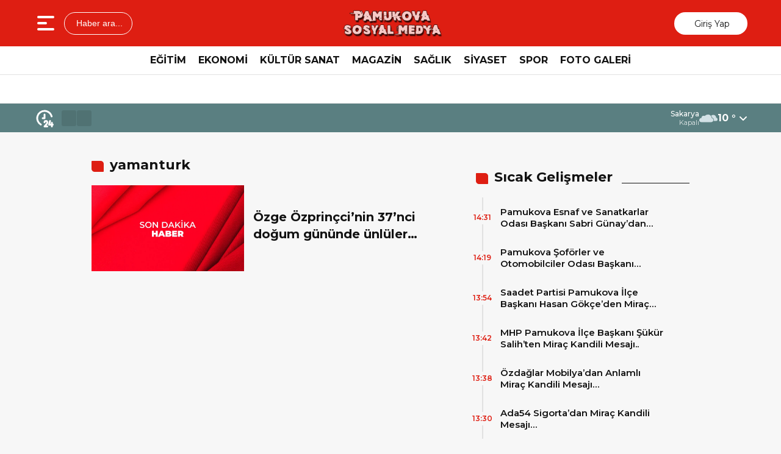

--- FILE ---
content_type: text/html; charset=UTF-8
request_url: https://pamukovasosyalmedya.com/tag/yamanturk
body_size: 19101
content:
<!doctype html><html dir="ltr" lang="tr" prefix="og: https://ogp.me/ns#"><head><script data-no-optimize="1">var litespeed_docref=sessionStorage.getItem("litespeed_docref");litespeed_docref&&(Object.defineProperty(document,"referrer",{get:function(){return litespeed_docref}}),sessionStorage.removeItem("litespeed_docref"));</script> <meta charset="UTF-8" /><meta name="viewport" content="width=device-width, initial-scale=1.0, minimum-scale=1.0, maximum-scale=5.0"><meta name="robots" content="index, follow"><link rel="shortcut icon" href="https://pamukovasosyalmedya.com/wp-content/uploads/2025/02/54psm54.jpg" /><meta property="og:locale" content="tr_TR"><meta property="og:site_name" content="Pamukova Sosyal Medya"><title>yamanturk - Pamukova Sosyal Medya</title><meta name="description" content=""><meta property="og:title" content="yamanturk"><meta property="og:description" content=""><meta property="og:url" content="https://pamukovasosyalmedya.com/tag/yamanturk"><meta property="og:type" content="website"><style>#wpadminbar #wp-admin-bar-wccp_free_top_button .ab-icon:before {
	content: "\f160";
	color: #02CA02;
	top: 3px;
}
#wpadminbar #wp-admin-bar-wccp_free_top_button .ab-icon {
	transform: rotate(45deg);
}</style><meta name="robots" content="max-image-preview:large" /><meta name="google-site-verification" content="JOqsQvvFftSXOlKjxrdABwZRR6kNZ4CLcfmvmMPrYVw" /><link rel="canonical" href="https://pamukovasosyalmedya.com/tag/yamanturk" /><meta name="generator" content="All in One SEO (AIOSEO) 4.9.3" /> <script type="application/ld+json" class="aioseo-schema">{"@context":"https:\/\/schema.org","@graph":[{"@type":"BreadcrumbList","@id":"https:\/\/pamukovasosyalmedya.com\/tag\/yamanturk#breadcrumblist","itemListElement":[{"@type":"ListItem","@id":"https:\/\/pamukovasosyalmedya.com#listItem","position":1,"name":"Home","item":"https:\/\/pamukovasosyalmedya.com","nextItem":{"@type":"ListItem","@id":"https:\/\/pamukovasosyalmedya.com\/tag\/yamanturk#listItem","name":"yamanturk"}},{"@type":"ListItem","@id":"https:\/\/pamukovasosyalmedya.com\/tag\/yamanturk#listItem","position":2,"name":"yamanturk","previousItem":{"@type":"ListItem","@id":"https:\/\/pamukovasosyalmedya.com#listItem","name":"Home"}}]},{"@type":"CollectionPage","@id":"https:\/\/pamukovasosyalmedya.com\/tag\/yamanturk#collectionpage","url":"https:\/\/pamukovasosyalmedya.com\/tag\/yamanturk","name":"yamanturkPamukova Sosyal Medya","inLanguage":"tr-TR","isPartOf":{"@id":"https:\/\/pamukovasosyalmedya.com\/#website"},"breadcrumb":{"@id":"https:\/\/pamukovasosyalmedya.com\/tag\/yamanturk#breadcrumblist"}},{"@type":"Person","@id":"https:\/\/pamukovasosyalmedya.com\/#person","name":"Pamukova Sosyal Medya","image":{"@type":"ImageObject","@id":"https:\/\/pamukovasosyalmedya.com\/tag\/yamanturk#personImage","url":"https:\/\/pamukovasosyalmedya.com\/wp-content\/uploads\/2025\/02\/Ekran_Alintisi-removebg-preview-2-150x150.png","width":96,"height":96,"caption":"Pamukova Sosyal Medya"}},{"@type":"WebSite","@id":"https:\/\/pamukovasosyalmedya.com\/#website","url":"https:\/\/pamukovasosyalmedya.com\/","name":"Pamukova Sosyal Medya","description":"Pamukova'da Sosyal Medya -  Pamukova Haberleri - Pamukova Haber","inLanguage":"tr-TR","publisher":{"@id":"https:\/\/pamukovasosyalmedya.com\/#person"}}]}</script> <link rel="alternate" type="application/rss+xml" title="Pamukova Sosyal Medya &raquo; yamanturk etiket akışı" href="https://pamukovasosyalmedya.com/tag/yamanturk/feed" /><style id='wp-img-auto-sizes-contain-inline-css' type='text/css'>img:is([sizes=auto i],[sizes^="auto," i]){contain-intrinsic-size:3000px 1500px}
/*# sourceURL=wp-img-auto-sizes-contain-inline-css */</style><link data-optimized="2" rel="stylesheet" href="https://pamukovasosyalmedya.com/wp-content/litespeed/css/35e30fb023e7293879934b178bae7b46.css?ver=a7508" /> <script id="wpcp_disable_selection" type="litespeed/javascript">var image_save_msg='You are not allowed to save images!';var no_menu_msg='Context Menu disabled!';var smessage="Bu yazı kopyalanamaz";function disableEnterKey(e){var elemtype=e.target.tagName;elemtype=elemtype.toUpperCase();if(elemtype=="TEXT"||elemtype=="TEXTAREA"||elemtype=="INPUT"||elemtype=="PASSWORD"||elemtype=="SELECT"||elemtype=="OPTION"||elemtype=="EMBED"){elemtype='TEXT'}
if(e.ctrlKey){var key;if(window.event)
key=window.event.keyCode;else key=e.which;if(elemtype!='TEXT'&&(key==97||key==65||key==67||key==99||key==88||key==120||key==26||key==85||key==86||key==83||key==43||key==73)){if(wccp_free_iscontenteditable(e))return!0;show_wpcp_message('You are not allowed to copy content or view source');return!1}else return!0}}
function wccp_free_iscontenteditable(e){var e=e||window.event;var target=e.target||e.srcElement;var elemtype=e.target.nodeName;elemtype=elemtype.toUpperCase();var iscontenteditable="false";if(typeof target.getAttribute!="undefined")iscontenteditable=target.getAttribute("contenteditable");var iscontenteditable2=!1;if(typeof target.isContentEditable!="undefined")iscontenteditable2=target.isContentEditable;if(target.parentElement.isContentEditable)iscontenteditable2=!0;if(iscontenteditable=="true"||iscontenteditable2==!0){if(typeof target.style!="undefined")target.style.cursor="text";return!0}}
function disable_copy(e){var e=e||window.event;var elemtype=e.target.tagName;elemtype=elemtype.toUpperCase();if(elemtype=="TEXT"||elemtype=="TEXTAREA"||elemtype=="INPUT"||elemtype=="PASSWORD"||elemtype=="SELECT"||elemtype=="OPTION"||elemtype=="EMBED"){elemtype='TEXT'}
if(wccp_free_iscontenteditable(e))return!0;var isSafari=/Safari/.test(navigator.userAgent)&&/Apple Computer/.test(navigator.vendor);var checker_IMG='';if(elemtype=="IMG"&&checker_IMG=='checked'&&e.detail>=2){show_wpcp_message(alertMsg_IMG);return!1}
if(elemtype!="TEXT"){if(smessage!==""&&e.detail==2)
show_wpcp_message(smessage);if(isSafari)
return!0;else return!1}}
function disable_copy_ie(){var e=e||window.event;var elemtype=window.event.srcElement.nodeName;elemtype=elemtype.toUpperCase();if(wccp_free_iscontenteditable(e))return!0;if(elemtype=="IMG"){show_wpcp_message(alertMsg_IMG);return!1}
if(elemtype!="TEXT"&&elemtype!="TEXTAREA"&&elemtype!="INPUT"&&elemtype!="PASSWORD"&&elemtype!="SELECT"&&elemtype!="OPTION"&&elemtype!="EMBED"){return!1}}
function reEnable(){return!0}
document.onkeydown=disableEnterKey;document.onselectstart=disable_copy_ie;if(navigator.userAgent.indexOf('MSIE')==-1){document.onmousedown=disable_copy;document.onclick=reEnable}
function disableSelection(target){if(typeof target.onselectstart!="undefined")
target.onselectstart=disable_copy_ie;else if(typeof target.style.MozUserSelect!="undefined"){target.style.MozUserSelect="none"}else target.onmousedown=function(){return!1}
target.style.cursor="default"}
window.onload=function(){disableSelection(document.body)};var onlongtouch;var timer;var touchduration=1000;var elemtype="";function touchstart(e){var e=e||window.event;var target=e.target||e.srcElement;elemtype=window.event.srcElement.nodeName;elemtype=elemtype.toUpperCase();if(!wccp_pro_is_passive())e.preventDefault();if(!timer){timer=setTimeout(onlongtouch,touchduration)}}
function touchend(){if(timer){clearTimeout(timer);timer=null}
onlongtouch()}
onlongtouch=function(e){if(elemtype!="TEXT"&&elemtype!="TEXTAREA"&&elemtype!="INPUT"&&elemtype!="PASSWORD"&&elemtype!="SELECT"&&elemtype!="EMBED"&&elemtype!="OPTION"){if(window.getSelection){if(window.getSelection().empty){window.getSelection().empty()}else if(window.getSelection().removeAllRanges){window.getSelection().removeAllRanges()}}else if(document.selection){document.selection.empty()}
return!1}};document.addEventListener("DOMContentLiteSpeedLoaded",function(event){window.addEventListener("touchstart",touchstart,!1);window.addEventListener("touchend",touchend,!1)});function wccp_pro_is_passive(){var cold=!1,hike=function(){};try{const object1={};var aid=Object.defineProperty(object1,'passive',{get(){cold=!0}});window.addEventListener('test',hike,aid);window.removeEventListener('test',hike,aid)}catch(e){}
return cold}</script> <script id="wpcp_disable_Right_Click" type="litespeed/javascript">document.ondragstart=function(){return!1}
function nocontext(e){return!1}
document.oncontextmenu=nocontext</script> <style>.unselectable
{
-moz-user-select:none;
-webkit-user-select:none;
cursor: default;
}
html
{
-webkit-touch-callout: none;
-webkit-user-select: none;
-khtml-user-select: none;
-moz-user-select: none;
-ms-user-select: none;
user-select: none;
-webkit-tap-highlight-color: rgba(0,0,0,0);
}</style> <script id="wpcp_css_disable_selection" type="litespeed/javascript">var e=document.getElementsByTagName('body')[0];if(e){e.setAttribute('unselectable',"on")}</script> <link rel="icon" href="https://pamukovasosyalmedya.com/wp-content/uploads/2025/02/54psm54-150x150.jpg" sizes="32x32" /><link rel="icon" href="https://pamukovasosyalmedya.com/wp-content/uploads/2025/02/54psm54-300x300.jpg" sizes="192x192" /><link rel="apple-touch-icon" href="https://pamukovasosyalmedya.com/wp-content/uploads/2025/02/54psm54-300x300.jpg" /><meta name="msapplication-TileImage" content="https://pamukovasosyalmedya.com/wp-content/uploads/2025/02/54psm54-300x300.jpg" /><link rel="preconnect" href="https://fonts.googleapis.com"><link rel="preconnect" href="https://fonts.gstatic.com" crossorigin><link rel="preload" as="style" href="https://fonts.googleapis.com/css2?family=Montserrat:wght@400;500;600;700&#038;family=Poppins:wght@300;400;500;600;700&#038;display=swap" onload="this.onload=null;this.rel='stylesheet'">
<noscript><link rel="stylesheet" href="https://fonts.googleapis.com/css2?family=Montserrat:wght@400;500;600;700&#038;family=Poppins:wght@300;400;500;600;700&#038;display=swap"></noscript><noscript><link rel="stylesheet" href="https://pamukovasosyalmedya.com/wp-content/themes/theHaberV9/css/swiper-bundle.min.css" />
</noscript><link rel="preload" href="https://pamukovasosyalmedya.com/wp-content/themes/theHaberV9/js/iconify3.1.0.min.js" as="script"><style id='global-styles-inline-css' type='text/css'>:root{--wp--preset--aspect-ratio--square: 1;--wp--preset--aspect-ratio--4-3: 4/3;--wp--preset--aspect-ratio--3-4: 3/4;--wp--preset--aspect-ratio--3-2: 3/2;--wp--preset--aspect-ratio--2-3: 2/3;--wp--preset--aspect-ratio--16-9: 16/9;--wp--preset--aspect-ratio--9-16: 9/16;--wp--preset--color--black: #000000;--wp--preset--color--cyan-bluish-gray: #abb8c3;--wp--preset--color--white: #ffffff;--wp--preset--color--pale-pink: #f78da7;--wp--preset--color--vivid-red: #cf2e2e;--wp--preset--color--luminous-vivid-orange: #ff6900;--wp--preset--color--luminous-vivid-amber: #fcb900;--wp--preset--color--light-green-cyan: #7bdcb5;--wp--preset--color--vivid-green-cyan: #00d084;--wp--preset--color--pale-cyan-blue: #8ed1fc;--wp--preset--color--vivid-cyan-blue: #0693e3;--wp--preset--color--vivid-purple: #9b51e0;--wp--preset--gradient--vivid-cyan-blue-to-vivid-purple: linear-gradient(135deg,rgb(6,147,227) 0%,rgb(155,81,224) 100%);--wp--preset--gradient--light-green-cyan-to-vivid-green-cyan: linear-gradient(135deg,rgb(122,220,180) 0%,rgb(0,208,130) 100%);--wp--preset--gradient--luminous-vivid-amber-to-luminous-vivid-orange: linear-gradient(135deg,rgb(252,185,0) 0%,rgb(255,105,0) 100%);--wp--preset--gradient--luminous-vivid-orange-to-vivid-red: linear-gradient(135deg,rgb(255,105,0) 0%,rgb(207,46,46) 100%);--wp--preset--gradient--very-light-gray-to-cyan-bluish-gray: linear-gradient(135deg,rgb(238,238,238) 0%,rgb(169,184,195) 100%);--wp--preset--gradient--cool-to-warm-spectrum: linear-gradient(135deg,rgb(74,234,220) 0%,rgb(151,120,209) 20%,rgb(207,42,186) 40%,rgb(238,44,130) 60%,rgb(251,105,98) 80%,rgb(254,248,76) 100%);--wp--preset--gradient--blush-light-purple: linear-gradient(135deg,rgb(255,206,236) 0%,rgb(152,150,240) 100%);--wp--preset--gradient--blush-bordeaux: linear-gradient(135deg,rgb(254,205,165) 0%,rgb(254,45,45) 50%,rgb(107,0,62) 100%);--wp--preset--gradient--luminous-dusk: linear-gradient(135deg,rgb(255,203,112) 0%,rgb(199,81,192) 50%,rgb(65,88,208) 100%);--wp--preset--gradient--pale-ocean: linear-gradient(135deg,rgb(255,245,203) 0%,rgb(182,227,212) 50%,rgb(51,167,181) 100%);--wp--preset--gradient--electric-grass: linear-gradient(135deg,rgb(202,248,128) 0%,rgb(113,206,126) 100%);--wp--preset--gradient--midnight: linear-gradient(135deg,rgb(2,3,129) 0%,rgb(40,116,252) 100%);--wp--preset--font-size--small: 13px;--wp--preset--font-size--medium: 20px;--wp--preset--font-size--large: 36px;--wp--preset--font-size--x-large: 42px;--wp--preset--spacing--20: 0.44rem;--wp--preset--spacing--30: 0.67rem;--wp--preset--spacing--40: 1rem;--wp--preset--spacing--50: 1.5rem;--wp--preset--spacing--60: 2.25rem;--wp--preset--spacing--70: 3.38rem;--wp--preset--spacing--80: 5.06rem;--wp--preset--shadow--natural: 6px 6px 9px rgba(0, 0, 0, 0.2);--wp--preset--shadow--deep: 12px 12px 50px rgba(0, 0, 0, 0.4);--wp--preset--shadow--sharp: 6px 6px 0px rgba(0, 0, 0, 0.2);--wp--preset--shadow--outlined: 6px 6px 0px -3px rgb(255, 255, 255), 6px 6px rgb(0, 0, 0);--wp--preset--shadow--crisp: 6px 6px 0px rgb(0, 0, 0);}:where(.is-layout-flex){gap: 0.5em;}:where(.is-layout-grid){gap: 0.5em;}body .is-layout-flex{display: flex;}.is-layout-flex{flex-wrap: wrap;align-items: center;}.is-layout-flex > :is(*, div){margin: 0;}body .is-layout-grid{display: grid;}.is-layout-grid > :is(*, div){margin: 0;}:where(.wp-block-columns.is-layout-flex){gap: 2em;}:where(.wp-block-columns.is-layout-grid){gap: 2em;}:where(.wp-block-post-template.is-layout-flex){gap: 1.25em;}:where(.wp-block-post-template.is-layout-grid){gap: 1.25em;}.has-black-color{color: var(--wp--preset--color--black) !important;}.has-cyan-bluish-gray-color{color: var(--wp--preset--color--cyan-bluish-gray) !important;}.has-white-color{color: var(--wp--preset--color--white) !important;}.has-pale-pink-color{color: var(--wp--preset--color--pale-pink) !important;}.has-vivid-red-color{color: var(--wp--preset--color--vivid-red) !important;}.has-luminous-vivid-orange-color{color: var(--wp--preset--color--luminous-vivid-orange) !important;}.has-luminous-vivid-amber-color{color: var(--wp--preset--color--luminous-vivid-amber) !important;}.has-light-green-cyan-color{color: var(--wp--preset--color--light-green-cyan) !important;}.has-vivid-green-cyan-color{color: var(--wp--preset--color--vivid-green-cyan) !important;}.has-pale-cyan-blue-color{color: var(--wp--preset--color--pale-cyan-blue) !important;}.has-vivid-cyan-blue-color{color: var(--wp--preset--color--vivid-cyan-blue) !important;}.has-vivid-purple-color{color: var(--wp--preset--color--vivid-purple) !important;}.has-black-background-color{background-color: var(--wp--preset--color--black) !important;}.has-cyan-bluish-gray-background-color{background-color: var(--wp--preset--color--cyan-bluish-gray) !important;}.has-white-background-color{background-color: var(--wp--preset--color--white) !important;}.has-pale-pink-background-color{background-color: var(--wp--preset--color--pale-pink) !important;}.has-vivid-red-background-color{background-color: var(--wp--preset--color--vivid-red) !important;}.has-luminous-vivid-orange-background-color{background-color: var(--wp--preset--color--luminous-vivid-orange) !important;}.has-luminous-vivid-amber-background-color{background-color: var(--wp--preset--color--luminous-vivid-amber) !important;}.has-light-green-cyan-background-color{background-color: var(--wp--preset--color--light-green-cyan) !important;}.has-vivid-green-cyan-background-color{background-color: var(--wp--preset--color--vivid-green-cyan) !important;}.has-pale-cyan-blue-background-color{background-color: var(--wp--preset--color--pale-cyan-blue) !important;}.has-vivid-cyan-blue-background-color{background-color: var(--wp--preset--color--vivid-cyan-blue) !important;}.has-vivid-purple-background-color{background-color: var(--wp--preset--color--vivid-purple) !important;}.has-black-border-color{border-color: var(--wp--preset--color--black) !important;}.has-cyan-bluish-gray-border-color{border-color: var(--wp--preset--color--cyan-bluish-gray) !important;}.has-white-border-color{border-color: var(--wp--preset--color--white) !important;}.has-pale-pink-border-color{border-color: var(--wp--preset--color--pale-pink) !important;}.has-vivid-red-border-color{border-color: var(--wp--preset--color--vivid-red) !important;}.has-luminous-vivid-orange-border-color{border-color: var(--wp--preset--color--luminous-vivid-orange) !important;}.has-luminous-vivid-amber-border-color{border-color: var(--wp--preset--color--luminous-vivid-amber) !important;}.has-light-green-cyan-border-color{border-color: var(--wp--preset--color--light-green-cyan) !important;}.has-vivid-green-cyan-border-color{border-color: var(--wp--preset--color--vivid-green-cyan) !important;}.has-pale-cyan-blue-border-color{border-color: var(--wp--preset--color--pale-cyan-blue) !important;}.has-vivid-cyan-blue-border-color{border-color: var(--wp--preset--color--vivid-cyan-blue) !important;}.has-vivid-purple-border-color{border-color: var(--wp--preset--color--vivid-purple) !important;}.has-vivid-cyan-blue-to-vivid-purple-gradient-background{background: var(--wp--preset--gradient--vivid-cyan-blue-to-vivid-purple) !important;}.has-light-green-cyan-to-vivid-green-cyan-gradient-background{background: var(--wp--preset--gradient--light-green-cyan-to-vivid-green-cyan) !important;}.has-luminous-vivid-amber-to-luminous-vivid-orange-gradient-background{background: var(--wp--preset--gradient--luminous-vivid-amber-to-luminous-vivid-orange) !important;}.has-luminous-vivid-orange-to-vivid-red-gradient-background{background: var(--wp--preset--gradient--luminous-vivid-orange-to-vivid-red) !important;}.has-very-light-gray-to-cyan-bluish-gray-gradient-background{background: var(--wp--preset--gradient--very-light-gray-to-cyan-bluish-gray) !important;}.has-cool-to-warm-spectrum-gradient-background{background: var(--wp--preset--gradient--cool-to-warm-spectrum) !important;}.has-blush-light-purple-gradient-background{background: var(--wp--preset--gradient--blush-light-purple) !important;}.has-blush-bordeaux-gradient-background{background: var(--wp--preset--gradient--blush-bordeaux) !important;}.has-luminous-dusk-gradient-background{background: var(--wp--preset--gradient--luminous-dusk) !important;}.has-pale-ocean-gradient-background{background: var(--wp--preset--gradient--pale-ocean) !important;}.has-electric-grass-gradient-background{background: var(--wp--preset--gradient--electric-grass) !important;}.has-midnight-gradient-background{background: var(--wp--preset--gradient--midnight) !important;}.has-small-font-size{font-size: var(--wp--preset--font-size--small) !important;}.has-medium-font-size{font-size: var(--wp--preset--font-size--medium) !important;}.has-large-font-size{font-size: var(--wp--preset--font-size--large) !important;}.has-x-large-font-size{font-size: var(--wp--preset--font-size--x-large) !important;}
/*# sourceURL=global-styles-inline-css */</style></head><body data-rsssl=1 class="archive tag tag-yamanturk tag-4311 wp-theme-theHaberV9 unselectable"><div class="reklamCerceve"></div><header><div class="header"><div class="ortala_header"><div class="menuarama">
<button id="hamburger-icon" class="hamburger-icon" aria-label="Menüyü aç" title="Menüyü aç"><svg xmlns="http://www.w3.org/2000/svg" width="40" height="40" viewBox="0 0 20 20"><rect width="20" height="20" fill="none"/><path fill="currentColor" fill-rule="evenodd" d="M3 5a1 1 0 0 1 1-1h12a1 1 0 1 1 0 2H4a1 1 0 0 1-1-1m0 5a1 1 0 0 1 1-1h6a1 1 0 1 1 0 2H4a1 1 0 0 1-1-1m0 5a1 1 0 0 1 1-1h12a1 1 0 1 1 0 2H4a1 1 0 0 1-1-1" clip-rule="evenodd"/></svg></button>
<button id="aramaAc" class="arama-buton">
<span class="iconify" data-icon="material-symbols:search-rounded"></span> Haber ara...
</button></div><div class="logo">
<a href="https://pamukovasosyalmedya.com/" title="Pamukova Sosyal Medya"><img data-lazyloaded="1" src="[data-uri]" data-src="https://pamukovasosyalmedya.com/wp-content/uploads/2025/02/PSM-LOGO.fw_.png" alt="Pamukova Sosyal Medya" width="230" height="60" loading="eager" fetchpriority="high" class="logo-img"/></a></div><div class="sosyal">
<a href="https://www.facebook.com/Pamukova.Sosyal.Medya54" target="_blank" rel="noopener noreferrer nofollow" title="facebook">
<span class="iconify" data-icon="gg:facebook" data-inline="false"></span>
</a><a href="https://twitter.com/PsM_Pamukova" target="_blank" rel="noopener noreferrer nofollow" title="twitter">
<span class="iconify" data-icon="ri:twitter-x-line" data-inline="false"></span>
</a><a href="https://www.instagram.com/pamukova_sosyal_medya" target="_blank" rel="noopener noreferrer nofollow" title="instagram">
<span class="iconify" data-icon="streamline:instagram-solid" data-inline="false"></span>
</a><a href="http://www.youtube.com/c/PamukovaSosyalMedya" target="_blank" rel="noopener noreferrer nofollow" title="youtube">
<span class="iconify" data-icon="tdesign:logo-youtube-filled" data-inline="false"></span>
</a><a class="giris" href="https://pamukovasosyalmedya.com/giris-yap" title="Giriş Yap">
<span class="iconify" data-icon="material-symbols:person-outline-rounded"></span>
<strong>Giriş Yap</strong>
</a></div></div></div><div class="nav"><div class="genelortala_header"><nav><nav class="header-menu"><ul><li id="menu-item-8983" class="menu-item menu-item-type-taxonomy menu-item-object-category menu-item-8983"><a href="https://pamukovasosyalmedya.com/category/egitim">EĞİTİM</a></li><li id="menu-item-8984" class="menu-item menu-item-type-taxonomy menu-item-object-category menu-item-8984"><a href="https://pamukovasosyalmedya.com/category/ekonomi">EKONOMİ</a></li><li id="menu-item-8987" class="menu-item menu-item-type-taxonomy menu-item-object-category menu-item-8987"><a href="https://pamukovasosyalmedya.com/category/kultur-sanat">KÜLTÜR SANAT</a></li><li id="menu-item-8988" class="menu-item menu-item-type-taxonomy menu-item-object-category menu-item-8988"><a href="https://pamukovasosyalmedya.com/category/magazin">MAGAZİN</a></li><li id="menu-item-8990" class="menu-item menu-item-type-taxonomy menu-item-object-category menu-item-8990"><a href="https://pamukovasosyalmedya.com/category/saglik">SAĞLIK</a></li><li id="menu-item-8991" class="menu-item menu-item-type-taxonomy menu-item-object-category menu-item-8991"><a href="https://pamukovasosyalmedya.com/category/siyaset">SİYASET</a></li><li id="menu-item-8992" class="menu-item menu-item-type-taxonomy menu-item-object-category menu-item-8992"><a href="https://pamukovasosyalmedya.com/category/spor">SPOR</a></li><li id="menu-item-8985" class="menu-item menu-item-type-taxonomy menu-item-object-category menu-item-8985"><a href="https://pamukovasosyalmedya.com/category/foto-galeri">FOTO GALERİ</a></li></ul></nav></nav></div></div></header><div class="temizle"></div><section id="anafinans"><div class="genelortala_header"><div class="swiper ust_finans"><div class="swiper-wrapper"><div class="swiper-slide"><div class="finans-item"><div class="finans-baslik">BIST 100 <span class="iconify" data-icon="material-symbols:arrow-warm-up-rounded" data-inline="false"></span></div><div class="finans-fiyat up">
12.992,71 <span class="fark">1,10%</span></div></div></div><div class="swiper-slide"><div class="finans-item"><div class="finans-baslik">DOLAR <span class="iconify" data-icon="material-symbols:arrow-warm-up-rounded" data-inline="false"></span></div><div class="finans-fiyat up">
43,3595 <span class="fark">0,20%</span></div></div></div><div class="swiper-slide"><div class="finans-item"><div class="finans-baslik">EURO <span class="iconify" data-icon="material-symbols:arrow-warm-up-rounded" data-inline="false"></span></div><div class="finans-fiyat up">
51,1633 <span class="fark">0,41%</span></div></div></div><div class="swiper-slide"><div class="finans-item"><div class="finans-baslik">GRAM ALTIN <span class="iconify" data-icon="material-symbols:arrow-warm-up-rounded" data-inline="false"></span></div><div class="finans-fiyat up">
6.953,03 <span class="fark">1,68%</span></div></div></div><div class="swiper-slide"><div class="finans-item"><div class="finans-baslik">FAİZ <span class="iconify" data-icon="material-symbols:arrow-cool-down-rounded" data-inline="false"></span></div><div class="finans-fiyat down">
34,77 <span class="fark">-0,91%</span></div></div></div><div class="swiper-slide"><div class="finans-item"><div class="finans-baslik">GÜMÜŞ GRAM <span class="iconify" data-icon="material-symbols:arrow-warm-up-rounded" data-inline="false"></span></div><div class="finans-fiyat up">
140,62 <span class="fark">5,16%</span></div></div></div><div class="swiper-slide"><div class="finans-item"><div class="finans-baslik">BITCOIN <span class="iconify" data-icon="material-symbols:arrow-warm-up-rounded" data-inline="false"></span></div><div class="finans-fiyat up">
90.693,00 <span class="fark">1,71%</span></div></div></div><div class="swiper-slide"><div class="finans-item"><div class="finans-baslik">GBP/TRY <span class="iconify" data-icon="material-symbols:arrow-warm-up-rounded" data-inline="false"></span></div><div class="finans-fiyat up">
59,0279 <span class="fark">0,85%</span></div></div></div><div class="swiper-slide"><div class="finans-item"><div class="finans-baslik">EUR/USD <span class="iconify" data-icon="material-symbols:arrow-warm-up-rounded" data-inline="false"></span></div><div class="finans-fiyat up">
1,1790 <span class="fark">0,30%</span></div></div></div><div class="swiper-slide"><div class="finans-item"><div class="finans-baslik">BRENT <span class="iconify" data-icon="material-symbols:arrow-warm-up-rounded" data-inline="false"></span></div><div class="finans-fiyat up">
65,64 <span class="fark">2,47%</span></div></div></div><div class="swiper-slide"><div class="finans-item"><div class="finans-baslik">ÇEYREK ALTIN <span class="iconify" data-icon="material-symbols:arrow-warm-up-rounded" data-inline="false"></span></div><div class="finans-fiyat up">
11.369,16 <span class="fark">1,69%</span></div></div></div></div></div></div></section><div class="hdrsndk_bir"><section id="son_dakika"><div class="ortala_header"><div class="son_butonlar">
<span class="mingcute--hours-line"></span><div class="son_dakika_prev">
<span class="iconify" data-icon="mdi:chevron-left" data-inline="false"></span></div><div class="son_dakika_next">
<span class="iconify" data-icon="mdi:chevron-right" data-inline="false"></span></div></div><div class="swiper ust_son_dakika swiper-container"><div class="swiper-wrapper"><div class="swiper-slide">
<span class="saat">7 Ocak 2026 - 17:15</span>
<a href="https://pamukovasosyalmedya.com/pamukova-esnafindan-baskanlara-net-cagri-halk-pazari-cumartesi-gunu-kurulsun.html" title="Pamukova Esnafından Başkanlara Net Çağrı; “Halk Pazarı Cumartesi Günü Kurulsun”">
Pamukova Esnafından Başkanlara Net Çağrı; “Halk Pazarı Cumartesi Günü Kurulsun”</a></div><div class="swiper-slide">
<span class="saat">2 Ocak 2026 - 17:32</span>
<a href="https://pamukovasosyalmedya.com/sakarya-buz-kesti-pamukovada-termometreler-146-dereceyi-gordu.html" title="Sakarya buz kesti! Pamukova&#8217;da Termometreler -14,6 Dereceyi Gördü..">
Sakarya buz kesti! Pamukova&#8217;da Termometreler -14,6 Dereceyi Gördü..</a></div><div class="swiper-slide">
<span class="saat">2 Ocak 2026 - 15:19</span>
<a href="https://pamukovasosyalmedya.com/geyvede-sokak-ortasinda-intihar-herkesin-gozu-onunde-kendisini-vurdu.html" title="Geyve&#8217;de sokak ortasında intihar! Herkesin gözü önünde kendisini vurdu..">
Geyve&#8217;de sokak ortasında intihar! Herkesin gözü önünde kendisini vurdu..</a></div><div class="swiper-slide">
<span class="saat">30 Aralık 2025 - 20:50</span>
<a href="https://pamukovasosyalmedya.com/ilkokulda-gida-zehirlenmesi-suphesi-yaklasik-20-ogrenci-hastanelere-kaldirildi.html" title="Geyve&#8217;de İlkokulda gıda zehirlenmesi şüphesi; Öğrenciler hastanelere kaldırıldı!">
Geyve&#8217;de İlkokulda gıda zehirlenmesi şüphesi; Öğrenciler hastanelere kaldırıldı!</a></div><div class="swiper-slide">
<span class="saat">24 Aralık 2025 - 23:56</span>
<a href="https://pamukovasosyalmedya.com/pamukovada-direksiyon-hakimiyetini-kaybeden-otomobil-takla-atti-2-yarali.html" title="Pamukova’da Direksiyon Hakimiyetini Kaybeden Otomobil Takla Attı! 2 Yaralı&#8230;">
Pamukova’da Direksiyon Hakimiyetini Kaybeden Otomobil Takla Attı! 2 Yaralı&#8230;</a></div><div class="swiper-slide">
<span class="saat">23 Aralık 2025 - 19:41</span>
<a href="https://pamukovasosyalmedya.com/2026-yili-asgari-ucreti-belli-oldu.html" title="2026 Yılı Asgari Ücreti Belli Oldu!">
2026 Yılı Asgari Ücreti Belli Oldu!</a></div><div class="swiper-slide">
<span class="saat">22 Aralık 2025 - 02:36</span>
<a href="https://pamukovasosyalmedya.com/bbp-pamukova-meclis-uyesi-eyup-yusuf-turan-bagimsiz-yol-karari-aldi.html" title="BBP Pamukova Meclis Üyesi Eyüp Yusuf Turan Bağımsız Yol Kararı Aldı&#8230;">
BBP Pamukova Meclis Üyesi Eyüp Yusuf Turan Bağımsız Yol Kararı Aldı&#8230;</a></div><div class="swiper-slide">
<span class="saat">19 Aralık 2025 - 02:50</span>
<a href="https://pamukovasosyalmedya.com/geyve-meydanda-silahli-saldiri-1-yarali.html" title="Geyve Meydanda Silahlı Saldırı; 1 Yaralı&#8230;">
Geyve Meydanda Silahlı Saldırı; 1 Yaralı&#8230;</a></div><div class="swiper-slide">
<span class="saat">15 Aralık 2025 - 00:50</span>
<a href="https://pamukovasosyalmedya.com/adapazari-pamukova-d-650-karayolunda-zincirleme-kaza.html" title="Adapazarı &#8211; Pamukova D-650 karayolunda Zincirleme Kaza&#8230;">
Adapazarı &#8211; Pamukova D-650 karayolunda Zincirleme Kaza&#8230;</a></div><div class="swiper-slide">
<span class="saat">10 Aralık 2025 - 12:02</span>
<a href="https://pamukovasosyalmedya.com/pamukovada-seyir-halindeki-otobusunde-yangin-panigi.html" title="Pamukova&#8217;da Seyir Halindeki Otobüste Yangın Paniği&#8230;">
Pamukova&#8217;da Seyir Halindeki Otobüste Yangın Paniği&#8230;</a></div></div></div><div class="header_havadurumu"><div class="bilgiler">
<strong class="havaSehir">Sakarya</strong>
<span class="havaBilgi">Kapalı</span></div>
<img data-lazyloaded="1" src="[data-uri]" class="havaImg" data-src="/thewpcache/04n.svg?v=202601231731" alt="Sakarya hava durumu" width="30" height="30"><div class="hava_dropdown_toggle">10 ° <svg xmlns="http://www.w3.org/2000/svg" aria-hidden="true" role="img" width="0.88em" height="1em" viewBox="0 0 448 512" data-icon="fa6-solid:angle-down" class="havadurumu-icon iconify iconify--fa6-solid"><path fill="currentColor" d="M201.4 374.6c12.5 12.5 32.8 12.5 45.3 0l160-160c12.5-12.5 12.5-32.8 0-45.3s-32.8-12.5-45.3 0L224 306.7L86.6 169.4c-12.5-12.5-32.8-12.5-45.3 0s-12.5 32.8 0 45.3l160 160z"></path></div><div class="hava_dropdown" style="display:none;"><ul><li data-il="Adana">Adana</li><li data-il="Adıyaman">Adıyaman</li><li data-il="Afyonkarahisar">Afyonkarahisar</li><li data-il="Ağrı">Ağrı</li><li data-il="Aksaray">Aksaray</li><li data-il="Amasya">Amasya</li><li data-il="Ankara">Ankara</li><li data-il="Antalya">Antalya</li><li data-il="Ardahan">Ardahan</li><li data-il="Artvin">Artvin</li><li data-il="Aydın">Aydın</li><li data-il="Balıkesir">Balıkesir</li><li data-il="Bartın">Bartın</li><li data-il="Batman">Batman</li><li data-il="Bayburt">Bayburt</li><li data-il="Bilecik">Bilecik</li><li data-il="Bingöl">Bingöl</li><li data-il="Bitlis">Bitlis</li><li data-il="Bolu">Bolu</li><li data-il="Burdur">Burdur</li><li data-il="Bursa">Bursa</li><li data-il="Çanakkale">Çanakkale</li><li data-il="Çankırı">Çankırı</li><li data-il="Çorum">Çorum</li><li data-il="Denizli">Denizli</li><li data-il="Diyarbakır">Diyarbakır</li><li data-il="Düzce">Düzce</li><li data-il="Edirne">Edirne</li><li data-il="Elazığ">Elazığ</li><li data-il="Erzincan">Erzincan</li><li data-il="Erzurum">Erzurum</li><li data-il="Eskişehir">Eskişehir</li><li data-il="Gaziantep">Gaziantep</li><li data-il="Giresun">Giresun</li><li data-il="Gümüşhane">Gümüşhane</li><li data-il="Hakkari">Hakkari</li><li data-il="Hatay">Hatay</li><li data-il="Iğdır">Iğdır</li><li data-il="Isparta">Isparta</li><li data-il="İstanbul">İstanbul</li><li data-il="İzmir">İzmir</li><li data-il="Kahramanmaraş">Kahramanmaraş</li><li data-il="Karabük">Karabük</li><li data-il="Karaman">Karaman</li><li data-il="Kars">Kars</li><li data-il="Kastamonu">Kastamonu</li><li data-il="Kayseri">Kayseri</li><li data-il="Kırıkkale">Kırıkkale</li><li data-il="Kırklareli">Kırklareli</li><li data-il="Kırşehir">Kırşehir</li><li data-il="Kilis">Kilis</li><li data-il="Kocaeli">Kocaeli</li><li data-il="Konya">Konya</li><li data-il="Kütahya">Kütahya</li><li data-il="Malatya">Malatya</li><li data-il="Manisa">Manisa</li><li data-il="Mardin">Mardin</li><li data-il="Mersin">Mersin</li><li data-il="Muğla">Muğla</li><li data-il="Muş">Muş</li><li data-il="Nevşehir">Nevşehir</li><li data-il="Niğde">Niğde</li><li data-il="Ordu">Ordu</li><li data-il="Osmaniye">Osmaniye</li><li data-il="Rize">Rize</li><li data-il="Sakarya">Sakarya</li><li data-il="Samsun">Samsun</li><li data-il="Siirt">Siirt</li><li data-il="Sinop">Sinop</li><li data-il="Sivas">Sivas</li><li data-il="Şanlıurfa">Şanlıurfa</li><li data-il="Şırnak">Şırnak</li><li data-il="Tekirdağ">Tekirdağ</li><li data-il="Tokat">Tokat</li><li data-il="Trabzon">Trabzon</li><li data-il="Tunceli">Tunceli</li><li data-il="Uşak">Uşak</li><li data-il="Van">Van</li><li data-il="Yalova">Yalova</li><li data-il="Yozgat">Yozgat</li><li data-il="Zonguldak">Zonguldak</li></ul></div></div></div></section></div><div class="temizle"></div><section id="arsiv_sayfasi" class="archive"><div class="ust_bosluk"><div class="genelortala"><div class="kategori_sol"><div class="category_sayfa_baslik"><h3>
yamanturk</h3></div><div class="liste_haber">
<a href="https://pamukovasosyalmedya.com/ozge-ozprinccinin-37nci-dogum-gununde-unluler-gecidi.html">
<img data-lazyloaded="1" src="[data-uri]" data-src="https://pamukovasosyalmedya.com/wp-content/themes/theHaberV9/images/default-haber.webp"
alt="Özge Özprinçci&#8217;nin 37&#8217;nci doğum gününde ünlüler geçidi"
width="100%" height="100%" class="icerik-resim" /><div><h2>Özge Özprinçci&#8217;nin 37&#8217;nci doğum gününde ünlüler geçidi</h2></div>
</a></div><div class="temizle"></div></div><div class="kategori_sag"><ul class="benzer_haberler"><div class="sag_baslik"><h3>Sıcak Gelişmeler</h3></div><li>
<a href="https://pamukovasosyalmedya.com/pamukova-esnaf-ve-sanatkarlar-odasi-baskani-sabri-gunaydan-mirac-kandili-mesaji.html" title="Pamukova Esnaf ve Sanatkarlar Odası Başkanı Sabri Günay&#8217;dan Miraç Kandili Mesajı..">
Pamukova Esnaf ve Sanatkarlar Odası Başkanı Sabri Günay&#8217;dan Miraç Kandili Mesajı..</a>
<span class="tarih">14:31</span></li><li>
<a href="https://pamukovasosyalmedya.com/pamukova-soforler-ve-otomobilciler-odasi-baskani-mesut-kirazdan-mirac-kandili-mesaji.html" title="Pamukova Şoförler ve Otomobilciler Odası Başkanı Mesut Kiraz’dan Miraç Kandili Mesajı..">
Pamukova Şoförler ve Otomobilciler Odası Başkanı Mesut Kiraz’dan Miraç Kandili Mesajı..</a>
<span class="tarih">14:19</span></li><li>
<a href="https://pamukovasosyalmedya.com/saadet-partisi-pamukova-ilce-baskani-hasan-gokceden-mirac-kandili-mesaji.html" title="Saadet Partisi Pamukova İlçe Başkanı Hasan Gökçe’den Miraç Kandili Mesajı&#8230;">
Saadet Partisi Pamukova İlçe Başkanı Hasan Gökçe’den Miraç Kandili Mesajı&#8230;</a>
<span class="tarih">13:54</span></li><li>
<a href="https://pamukovasosyalmedya.com/mhp-pamukova-ilce-baskani-sukur-salihten-mirac-kandili-mesaji.html" title="MHP Pamukova İlçe Başkanı Şükür Salih’ten Miraç Kandili Mesajı..">
MHP Pamukova İlçe Başkanı Şükür Salih’ten Miraç Kandili Mesajı..</a>
<span class="tarih">13:42</span></li><li>
<a href="https://pamukovasosyalmedya.com/ozdaglar-mobilyadan-anlamli-mirac-kandili-mesaji.html" title="Özdağlar Mobilya’dan Anlamlı Miraç Kandili Mesajı&#8230;">
Özdağlar Mobilya’dan Anlamlı Miraç Kandili Mesajı&#8230;</a>
<span class="tarih">13:38</span></li><li>
<a href="https://pamukovasosyalmedya.com/ada54-sigortadan-mirac-kandili-mesaji-2.html" title="Ada54 Sigorta’dan Miraç Kandili Mesajı&#8230;">
Ada54 Sigorta’dan Miraç Kandili Mesajı&#8230;</a>
<span class="tarih">13:30</span></li><li>
<a href="https://pamukovasosyalmedya.com/komagene-cig-kofteden-birlik-mesaji-mirac-kandili-kardesligin-ve-dayanismanin-hatirlaticisidir.html" title="Komagene Çiğ Köfte’den Birlik Mesajı; “Miraç Kandili, Kardeşliğin ve Dayanışmanın Hatırlatıcısıdır”">
Komagene Çiğ Köfte’den Birlik Mesajı; “Miraç Kandili, Kardeşliğin ve Dayanışmanın Hatırlatıcısıdır”</a>
<span class="tarih">13:27</span></li><li>
<a href="https://pamukovasosyalmedya.com/pamukova-bulvar-simit-pasta-cafeden-mirac-kandili-mesaji.html" title="Pamukova Bulvar Simit Pasta &#038; Cafe’den  Miraç Kandili Mesajı..">
Pamukova Bulvar Simit Pasta &#038; Cafe’den  Miraç Kandili Mesajı..</a>
<span class="tarih">13:19</span></li><li>
<a href="https://pamukovasosyalmedya.com/ustalar-ekmek-firini-bereket-ve-kardeslik-vurgulu-mirac-kandili-mesaji.html" title="Ustalar Ekmek Fırını; Bereket ve Kardeşlik Vurgulu Miraç Kandili Mesajı&#8230;">
Ustalar Ekmek Fırını; Bereket ve Kardeşlik Vurgulu Miraç Kandili Mesajı&#8230;</a>
<span class="tarih">13:16</span></li><li>
<a href="https://pamukovasosyalmedya.com/irfan-aperatiften-gonullere-dokunan-mirac-kandili-mesaji.html" title="İrfan Aperatif’ten Gönüllere Dokunan Miraç Kandili Mesajı..">
İrfan Aperatif’ten Gönüllere Dokunan Miraç Kandili Mesajı..</a>
<span class="tarih">13:12</span></li></ul><div class="temizle"></div></div><div class="temizle"></div></div></div></section><div class="temizle"></div><footer><div class="genelortala_header"><a class="footer_logoa" href="https://pamukovasosyalmedya.com/" title="Pamukova Sosyal Medya">
<img data-lazyloaded="1" src="[data-uri]" data-src="https://pamukovasosyalmedya.com/wp-content/uploads/2025/02/PSM-LOGO.fw_.png" alt="Pamukova Sosyal Medya" width="230" height="60" loading="eager" fetchpriority="high" class="footer_logo"/></a><div class="footer"><div class="box">
<button class="accordion-header">KATEGORİLER<span class="accordion-icon iconify" data-icon="fa6-solid:angle-down"></span></button><div class="accordion-content"><nav class="fbir-menu"><ul><li id="menu-item-8966" class="menu-item menu-item-type-taxonomy menu-item-object-category menu-item-8966"><a href="https://pamukovasosyalmedya.com/category/siyaset">Siyaset</a></li><li id="menu-item-8967" class="menu-item menu-item-type-taxonomy menu-item-object-category menu-item-8967"><a href="https://pamukovasosyalmedya.com/category/ekonomi">EKONOMİ</a></li><li id="menu-item-8968" class="menu-item menu-item-type-taxonomy menu-item-object-category menu-item-8968"><a href="https://pamukovasosyalmedya.com/category/spor">SPOR</a></li><li id="menu-item-8969" class="menu-item menu-item-type-taxonomy menu-item-object-category menu-item-8969"><a href="https://pamukovasosyalmedya.com/category/magazin">MAGAZİN</a></li><li id="menu-item-8977" class="menu-item menu-item-type-taxonomy menu-item-object-category menu-item-8977"><a href="https://pamukovasosyalmedya.com/category/egitim">EĞİTİM</a></li></ul></nav></div></div><div class="box">
<button class="accordion-header">KISAYOLLAR<span class="accordion-icon iconify" data-icon="fa6-solid:angle-down"></span></button><div class="accordion-content"><nav class="fiki-menu"><ul><li id="menu-item-15046" class="menu-item menu-item-type-post_type menu-item-object-page menu-item-15046"><a href="https://pamukovasosyalmedya.com/kunye">KÜNYE</a></li><li id="menu-item-52846" class="menu-item menu-item-type-post_type menu-item-object-page menu-item-52846"><a href="https://pamukovasosyalmedya.com/uye-paneli">ÜYE PANELİ</a></li><li id="menu-item-52847" class="menu-item menu-item-type-post_type menu-item-object-page menu-item-52847"><a href="https://pamukovasosyalmedya.com/kayit-ol">KAYIT OL</a></li><li id="menu-item-52848" class="menu-item menu-item-type-post_type menu-item-object-page menu-item-52848"><a href="https://pamukovasosyalmedya.com/giris-yap">GİRİŞ YAP</a></li><li id="menu-item-52849" class="menu-item menu-item-type-post_type menu-item-object-page menu-item-52849"><a href="https://pamukovasosyalmedya.com/iletisim">İLETİŞİM</a></li></ul></nav></div></div><div class="box">
<button class="accordion-header">E-BÜLTEN<span class="accordion-icon iconify" data-icon="fa6-solid:angle-down"></span></button><div class="accordion-content"><div id="e_bulten_alan"><div class="eBultenAbone">
<input type="text" class="eBultenin" placeholder="E-Posta Adresiniz" aria-labelledby="eBultenAbone">
<input type="hidden" class="bultenNonce" value="9326a0f47e">
<button type="button" class="bultenGonderBtn" aria-label="Gönder">
<span class="iconify" data-icon="material-symbols:send-outline-rounded" data-inline="false"></span>
</button></div><div class="bulten-mesaj" aria-live="polite" role="alert"></div>
<span>
<strong>pamukovasosyalmedya.com</strong> e-bültenine abone olarak, tarafınıza haber, duyuru ve kampanya içerikli e-postaların gönderilmesini kabul etmiş olursunuz.
</span></div></div></div></div><div class="temizle"></div><p class="copyr">
𝐏𝐚𝐦𝐮𝐤𝐨𝐯𝐚 𝐒𝐨𝐬𝐲𝐚𝐥 𝐌𝐞𝐝𝐲𝐚 𝐘𝐞𝐧𝐢 𝐍𝐞𝐬𝐢𝐥 𝐇𝐚𝐛𝐞𝐫𝐜𝐢𝐥𝐢𝐤 𝟐𝟎𝟐𝟔 ©</p><div class="footer_alt"><div class="store">
<a href="https://www.apple.com/tr/app-store/" title="App Store" rel="nofollow">
<img data-lazyloaded="1" src="[data-uri]" data-src="https://pamukovasosyalmedya.com/wp-content/themes/theHaberV9/images/app-store.svg" alt="App Store" width="80" height="28" loading="lazy"/>
</a>
<a href="https://play.google.com/store" title="Google Play" rel="nofollow">
<img data-lazyloaded="1" src="[data-uri]" data-src="https://pamukovasosyalmedya.com/wp-content/themes/theHaberV9/images/google-play.svg" alt="Google Play" width="80" height="28" loading="lazy"/>
</a></div><div class="sosyal"><a href="https://www.facebook.com/Pamukova.Sosyal.Medya54" target="_blank" rel="noopener noreferrer nofollow" title="facebook">
<span class="iconify" data-icon="gg:facebook" data-inline="false"></span>
</a><a href="https://twitter.com/PsM_Pamukova" target="_blank" rel="noopener noreferrer nofollow" title="twitter">
<span class="iconify" data-icon="ri:twitter-x-line" data-inline="false"></span>
</a><a href="https://www.instagram.com/pamukova_sosyal_medya" target="_blank" rel="noopener noreferrer nofollow" title="instagram">
<span class="iconify" data-icon="streamline:instagram-solid" data-inline="false"></span>
</a><a href="http://www.youtube.com/c/PamukovaSosyalMedya" target="_blank" rel="noopener noreferrer nofollow" title="youtube">
<span class="iconify" data-icon="tdesign:logo-youtube-filled" data-inline="false"></span>
</a>
<a href="/feed" title="RSS">
<span class="iconify" data-icon="mdi:rss" data-inline="false"></span>
</a></div></div></div></footer><template id="mobile-menu-template">
<a href="https://pamukovasosyalmedya.com/" title="Pamukova Sosyal Medya">
<img data-lazyloaded="1" src="[data-uri]" data-src="https://pamukovasosyalmedya.com/wp-content/themes/theHaberV9/images/logo_iki.webp" alt="Pamukova Sosyal Medya" width="230" height="60" loading="eager" fetchpriority="high" class="f_mlogo"/></a><button id="close-menu" class="close-menu"><svg xmlns="http://www.w3.org/2000/svg" width="36" height="36" viewBox="0 0 24 24"><rect width="24" height="24" fill="none"/><path fill="currentColor" d="M17.127 6.873a1.25 1.25 0 0 1 0 1.768L13.767 12l3.36 3.359a1.25 1.25 0 1 1-1.768 1.768L12 13.767l-3.359 3.36a1.25 1.25 0 1 1-1.768-1.768L10.233 12l-3.36-3.359a1.25 1.25 0 0 1 1.768-1.768L12 10.233l3.359-3.36a1.25 1.25 0 0 1 1.768 0"/></svg></button><div class="menu_scrollbar"><div class="menu_scrollbar_ic"><nav class="mobil-menu"><ul><li id="menu-item-9005" class="menu-item menu-item-type-taxonomy menu-item-object-category menu-item-9005"><a href="https://pamukovasosyalmedya.com/category/saglik">SAĞLIK</a></li><li id="menu-item-8999" class="menu-item menu-item-type-taxonomy menu-item-object-category menu-item-8999"><a href="https://pamukovasosyalmedya.com/category/egitim">EĞİTİM</a></li><li id="menu-item-9000" class="menu-item menu-item-type-taxonomy menu-item-object-category menu-item-9000"><a href="https://pamukovasosyalmedya.com/category/ekonomi">EKONOMİ</a></li><li id="menu-item-9002" class="menu-item menu-item-type-taxonomy menu-item-object-category menu-item-9002"><a href="https://pamukovasosyalmedya.com/category/kultur-sanat">KÜLTÜR SANAT</a></li><li id="menu-item-9003" class="menu-item menu-item-type-taxonomy menu-item-object-category menu-item-9003"><a href="https://pamukovasosyalmedya.com/category/magazin">MAGAZİN</a></li><li id="menu-item-9006" class="menu-item menu-item-type-taxonomy menu-item-object-category menu-item-9006"><a href="https://pamukovasosyalmedya.com/category/siyaset">SİYASET</a></li><li id="menu-item-9007" class="menu-item menu-item-type-taxonomy menu-item-object-category menu-item-9007"><a href="https://pamukovasosyalmedya.com/category/spor">SPOR</a></li></ul></nav><div class="mwhatsapp">
<a target="_blank" href="https://wa.me/905438198228" title="WhatsApp">
<span class="iconify fa-beat" data-icon="mdi:whatsapp"></span><strong>WhatsApp İhbar Hattı</strong>
</a></div><div class="menu_sosyal">
<a href="https://www.facebook.com/Pamukova.Sosyal.Medya54" target="_blank" rel="noopener noreferrer nofollow" title="facebook">
<span class="iconify" data-icon="gg:facebook" data-inline="false"></span>
</a><a href="https://twitter.com/PsM_Pamukova" target="_blank" rel="noopener noreferrer nofollow" title="twitter">
<span class="iconify" data-icon="ri:twitter-x-line" data-inline="false"></span>
</a><a href="https://www.instagram.com/pamukova_sosyal_medya" target="_blank" rel="noopener noreferrer nofollow" title="instagram">
<span class="iconify" data-icon="streamline:instagram-solid" data-inline="false"></span>
</a><a href="http://www.youtube.com/c/PamukovaSosyalMedya" target="_blank" rel="noopener noreferrer nofollow" title="youtube">
<span class="iconify" data-icon="tdesign:logo-youtube-filled" data-inline="false"></span>
</a></div></div></div>
</template><div id="side-menu" class="side-menu"></div><div id="menu-overlay" class="menu-overlay"></div><div id="aramaPaneli" class="arama-panel"><form role="search" id="arama_form" action="https://pamukovasosyalmedya.com/" method="get" autocomplete="off">
<input id="arama" type="text" value="" placeholder="haber ara..." name="s" aria-label="Haber arama">
<button type="submit" class="s" aria-label="Ara">
<span class="iconify" data-icon="fa6-solid:magnifying-glass"></span>
</button></form></div><div id="aramaOverlay"></div> <script type="speculationrules">{"prefetch":[{"source":"document","where":{"and":[{"href_matches":"/*"},{"not":{"href_matches":["/wp-*.php","/wp-admin/*","/wp-content/uploads/*","/wp-content/*","/wp-content/plugins/*","/wp-content/themes/theHaberV9/*","/*\\?(.+)"]}},{"not":{"selector_matches":"a[rel~=\"nofollow\"]"}},{"not":{"selector_matches":".no-prefetch, .no-prefetch a"}}]},"eagerness":"conservative"}]}</script> <div id="wpcp-error-message" class="msgmsg-box-wpcp hideme"><span>error: </span>Bu yazı kopyalanamaz</div> <script type="litespeed/javascript">var timeout_result;function show_wpcp_message(smessage){if(smessage!==""){var smessage_text='<span>Alert: </span>'+smessage;document.getElementById("wpcp-error-message").innerHTML=smessage_text;document.getElementById("wpcp-error-message").className="msgmsg-box-wpcp warning-wpcp showme";clearTimeout(timeout_result);timeout_result=setTimeout(hide_message,3000)}}
function hide_message(){document.getElementById("wpcp-error-message").className="msgmsg-box-wpcp warning-wpcp hideme"}</script> <style>@media print {
	body * {display: none !important;}
		body:after {
		content: "Bu yazı kopyalanamaz"; }
	}</style><style type="text/css">#wpcp-error-message {
	    direction: ltr;
	    text-align: center;
	    transition: opacity 900ms ease 0s;
	    z-index: 99999999;
	}
	.hideme {
    	opacity:0;
    	visibility: hidden;
	}
	.showme {
    	opacity:1;
    	visibility: visible;
	}
	.msgmsg-box-wpcp {
		border:1px solid #f5aca6;
		border-radius: 10px;
		color: #555;
		font-family: Tahoma;
		font-size: 11px;
		margin: 10px;
		padding: 10px 36px;
		position: fixed;
		width: 255px;
		top: 50%;
  		left: 50%;
  		margin-top: -10px;
  		margin-left: -130px;
  		-webkit-box-shadow: 0px 0px 34px 2px rgba(242,191,191,1);
		-moz-box-shadow: 0px 0px 34px 2px rgba(242,191,191,1);
		box-shadow: 0px 0px 34px 2px rgba(242,191,191,1);
	}
	.msgmsg-box-wpcp span {
		font-weight:bold;
		text-transform:uppercase;
	}
		.warning-wpcp {
		background:#ffecec url('https://pamukovasosyalmedya.com/wp-content/plugins/wp-content-copy-protector/images/warning.png') no-repeat 10px 50%;
	}</style><div class="joinchat joinchat--right" data-settings='{"telephone":"905438198228","mobile_only":false,"button_delay":1,"whatsapp_web":false,"qr":false,"message_views":2,"message_delay":2,"message_badge":false,"message_send":"","message_hash":"28f3ea34"}' hidden aria-hidden="false"><div class="joinchat__button" role="button" tabindex="0" aria-label="WhatsApp İhbar Hattı Open chat"><div class="joinchat__tooltip" aria-hidden="true"><div>WhatsApp İhbar Hattı</div></div></div><div class="joinchat__chatbox" role="dialog" aria-labelledby="joinchat__label" aria-modal="true"><div class="joinchat__header"><div id="joinchat__label">
<a href="https://join.chat/en/powered/?site=Pamukova%20Sosyal%20Medya&#038;url=https%3A%2F%2Fpamukovasosyalmedya.com%2Ftag%2Fyamanturk" rel="nofollow noopener" target="_blank">
Powered by <svg width="81" height="18" viewbox="0 0 1424 318"><title>Joinchat</title><path d="m171 7 6 2 3 3v5l-1 8a947 947 0 0 0-2 56v53l1 24v31c0 22-6 43-18 63-11 19-27 35-48 48s-44 18-69 18c-14 0-24-3-32-8-7-6-11-13-11-23a26 26 0 0 1 26-27c7 0 13 2 19 6l12 12 1 1a97 97 0 0 0 10 13c4 4 7 6 10 6 4 0 7-2 10-6l6-23v-1c2-12 3-28 3-48V76l-1-3-3-1h-1l-11-2c-2-1-3-3-3-7s1-6 3-7a434 434 0 0 0 90-49zm1205 43c4 0 6 1 6 3l3 36a1888 1888 0 0 0 34 0h1l3 2 1 8-1 8-3 1h-35v62c0 14 2 23 5 28 3 6 9 8 16 8l5-1 3-1c2 0 3 1 5 3s3 4 2 6c-4 10-11 19-22 27-10 8-22 12-36 12-16 0-28-5-37-15l-8-13v1h-1c-17 17-33 26-47 26-18 0-31-13-39-39-5 12-12 22-21 29s-19 10-31 10c-11 0-21-4-29-13-7-8-11-18-11-30 0-10 2-17 5-23s9-11 17-15c13-7 35-14 67-21h1v-11c0-11-2-19-5-26-4-6-8-9-14-9-3 0-5 1-5 4v1l-2 15c-2 11-6 19-11 24-6 6-14 8-23 8-5 0-9-1-13-4-3-3-5-8-5-13 0-11 9-22 26-33s38-17 60-17c41 0 62 15 62 46v58l1 11 2 8 2 3h4l5-3 1-1-1-13v-88l-3-2-12-1c-1 0-2-3-2-7s1-6 2-6c16-4 29-9 40-15 10-6 20-15 31-25 1-2 4-3 7-3zM290 88c28 0 50 7 67 22 17 14 25 34 25 58 0 26-9 46-27 61s-42 22-71 22c-28 0-50-7-67-22a73 73 0 0 1-25-58c0-26 9-46 27-61s42-22 71-22zm588 0c19 0 34 4 45 12 11 9 17 18 17 29 0 6-3 11-7 15s-10 6-17 6c-13 0-24-8-33-25-5-11-10-18-13-21s-6-5-9-5c-8 0-11 6-11 17a128 128 0 0 0 32 81c8 8 16 12 25 12 8 0 16-3 24-10 1-1 3 0 6 2 2 2 3 3 3 5-5 12-15 23-29 32s-30 13-48 13c-24 0-43-7-58-22a78 78 0 0 1-22-58c0-25 9-45 27-60s41-23 68-23zm-402-3 5 2 3 3-1 10a785 785 0 0 0-2 53v76c1 3 2 4 4 4l11 3 11-3c3 0 4-1 4-4v-82l-1-2-3-2-11-1-2-6c0-4 1-6 2-6a364 364 0 0 0 77-44l5 2 3 3v12a393 393 0 0 0-1 21c5-10 12-18 22-25 9-8 21-11 34-11 16 0 29 5 38 14 10 9 14 22 14 39v88c0 3 2 4 4 4l11 3c1 0 2 2 2 6 0 5-1 7-2 7h-1a932 932 0 0 1-49-2 462 462 0 0 0-48 2c-2 0-3-2-3-7 0-3 1-6 3-6l8-3 3-1 1-3v-62c0-14-2-24-6-29-4-6-12-9-22-9l-7 1v99l1 3 3 1 8 3h1l2 6c0 5-1 7-3 7a783 783 0 0 1-47-2 512 512 0 0 0-51 2h-1a895 895 0 0 1-49-2 500 500 0 0 0-50 2c-1 0-2-2-2-7 0-4 1-6 2-6l11-3c2 0 3-1 4-4v-82l-1-3-3-1-11-2c-1 0-2-2-2-6l2-6a380 380 0 0 0 80-44zm539-75 5 2 3 3-1 9a758 758 0 0 0-2 55v42h1c5-9 12-16 21-22 9-7 20-10 32-10 16 0 29 5 38 14 10 9 14 22 14 39v88c0 2 2 3 4 4l11 2c1 0 2 2 2 7 0 4-1 6-2 6h-1a937 937 0 0 1-49-2 466 466 0 0 0-48 2c-2 0-3-2-3-6s1-7 3-7l8-2 3-2 1-3v-61c0-14-2-24-6-29-4-6-12-9-22-9l-7 1v99l1 2 3 2 8 2h1c1 1 2 3 2 7s-1 6-3 6a788 788 0 0 1-47-2 517 517 0 0 0-51 2c-1 0-2-2-2-6 0-5 1-7 2-7l11-2c3-1 4-2 4-5V71l-1-3-3-1-11-2c-1 0-2-2-2-6l2-6a387 387 0 0 0 81-43zm-743 90c-8 0-12 7-12 20a266 266 0 0 0 33 116c3 3 6 4 9 4 8 0 12-6 12-20 0-17-4-38-11-65-8-27-15-44-22-50-3-4-6-5-9-5zm939 65c-6 0-9 4-9 13 0 8 2 16 7 22 5 7 10 10 15 10l6-2v-22c0-6-2-11-7-15-4-4-8-6-12-6zM451 0c10 0 18 3 25 10s10 16 10 26a35 35 0 0 1-35 36c-11 0-19-4-26-10-7-7-10-16-10-26s3-19 10-26 15-10 26-10zm297 249c9 0 16-3 22-8 6-6 9-12 9-20s-3-15-9-21-13-8-22-8-16 3-22 8-9 12-9 21 3 14 9 20 13 8 22 8z"/></svg>
</a></div><div class="joinchat__close" role="button" tabindex="0" aria-label="Kapat"></div></div><div class="joinchat__scroll"><div class="joinchat__content"><div class="joinchat__chat"><div class="joinchat__bubble">WhatsApp İhbar Hattımız Üzerinden Pamukova İle İlgili Haber Değeri Taşıyan Resim veya Video&#039;larınızı Göndermek Sizden Yayınlamak Bizden.</div></div><div class="joinchat__open" role="button" tabindex="0"><div class="joinchat__open__text">WhatsApp İhbar Hattı</div>
<svg class="joinchat__open__icon" width="60" height="60" viewbox="0 0 400 400">
<path class="joinchat__pa" d="M168.83 200.504H79.218L33.04 44.284a1 1 0 0 1 1.386-1.188L365.083 199.04a1 1 0 0 1 .003 1.808L34.432 357.903a1 1 0 0 1-1.388-1.187l29.42-99.427"/>
<path class="joinchat__pb" d="M318.087 318.087c-52.982 52.982-132.708 62.922-195.725 29.82l-80.449 10.18 10.358-80.112C18.956 214.905 28.836 134.99 81.913 81.913c65.218-65.217 170.956-65.217 236.174 0 42.661 42.661 57.416 102.661 44.265 157.316"/>
</svg></div></div></div></div></div> <script id="ppress-frontend-script-js-extra" type="litespeed/javascript">var pp_ajax_form={"ajaxurl":"https://pamukovasosyalmedya.com/wp-admin/admin-ajax.php","confirm_delete":"Emin misiniz?","deleting_text":"Siliniyor...","deleting_error":"Bir hata olu\u015ftu. L\u00fctfen tekrar deneyin.","nonce":"e8029bcd17","disable_ajax_form":"false","is_checkout":"0","is_checkout_tax_enabled":"0","is_checkout_autoscroll_enabled":"true"}</script> <script id="yorum-begeni-js-extra" type="litespeed/javascript">var yorumBegeni={"ajax_url":"https://pamukovasosyalmedya.com/wp-content/themes/theHaberV9/like-handler.php","nonce":"ab4f531f28","oylar":[]}</script> <script type="application/ld+json">{"@context":"https://schema.org","@type":"CollectionPage","name":"yamanturk","description":"","url":"https://pamukovasosyalmedya.com/tag/yamanturk"}</script> <script type="application/ld+json">{"@context":"https://schema.org","@type":"BreadcrumbList","itemListElement":[{"@type":"ListItem","position":1,"name":"Anasayfa","item":"https://pamukovasosyalmedya.com/"}]}</script> <script type="litespeed/javascript">function thewpHavaDurumuInit(){document.querySelectorAll('.header_havadurumu:not([data-hava-init])').forEach(container=>{container.setAttribute('data-hava-init','true');const dropdown=container.querySelector('.hava_dropdown');const toggle=container.querySelector('.hava_dropdown_toggle');const sehirAd=container.querySelector('.havaSehir');const bilgiSpan=container.querySelector('.havaBilgi');const imgElem=container.querySelector('.havaImg');if(!dropdown||!toggle||!sehirAd||!bilgiSpan)return;toggle.addEventListener('click',function(e){e.stopPropagation();dropdown.style.display=dropdown.style.display==='block'?'none':'block'});document.addEventListener('click',function(e){if(!container.contains(e.target)){dropdown.style.display='none'}});dropdown.querySelectorAll('li').forEach(function(item){item.addEventListener('click',function(){const orjSehir=this.textContent.trim();const temizSehir=orjSehir.toLowerCase().replace(/ç/g,'c').replace(/ğ/g,'g').replace(/ı/g,'i').replace(/ö/g,'o').replace(/ş/g,'s').replace(/ü/g,'u').replace(/[^a-z0-9]/g,'');fetch('/thewpcache/havadurumu_'+temizSehir+'.json').then(res=>res.json()).then(data=>{if(!data||!data.today)return;const h3Match=data.today.description.match(/<h3[^>]*>(.*?)<\/h3>/i);const h3=h3Match?h3Match[1]:'';const temp=(data.today.temperature||'').replace(/[\s°]+/g,'')+'°';const img=data.today.image||'';sehirAd.textContent=orjSehir;bilgiSpan.textContent=h3;toggle.innerHTML=temp+' <svg xmlns="http://www.w3.org/2000/svg" aria-hidden="true" role="img" width="0.88em" height="1em" viewBox="0 0 448 512" class="havadurumu-icon"><path fill="currentColor" d="M201.4 374.6c12.5 12.5 32.8 12.5 45.3 0l160-160c12.5-12.5 12.5-32.8 0-45.3s-32.8-12.5-45.3 0L224 306.7 86.6 169.4c-12.5-12.5-32.8-12.5-45.3 0s-12.5 32.8 0 45.3l160 160z"></path></svg>';if(imgElem){imgElem.src=img;imgElem.alt=orjSehir+' hava durumu'}
dropdown.style.display='none'})})})})}
document.addEventListener('DOMContentLiteSpeedLoaded',function(){thewpHavaDurumuInit()})</script> <script type="litespeed/javascript">document.addEventListener("DOMContentLiteSpeedLoaded",function(){const gonderBtn=document.querySelector(".bultenGonderBtn");if(!gonderBtn)return;gonderBtn.addEventListener("click",function(){const emailInput=document.querySelector(".eBultenin");const nonceInput=document.querySelector(".bultenNonce");const mesajAlani=document.querySelector(".bulten-mesaj");const email=emailInput.value.trim();const nonce=nonceInput.value;mesajGoster("Mail adresiniz kontrol ediliyor...","kontrol");if(!validateEmail(email)){mesajGoster("Lütfen geçerli bir e-posta adresi giriniz.","uyari");return}
fetch(window.location.href,{method:"POST",headers:{"Content-Type":"application/x-www-form-urlencoded",},body:new URLSearchParams({email:email,_wpnonce:nonce,}),}).then((res)=>res.text()).then((html)=>{const parser=new DOMParser();const doc=parser.parseFromString(html,"text/html");const sonuc=doc.querySelector("#bultenSonuc");const mesaj=sonuc?sonuc.textContent.trim():"Bir hata oluştu.";if(mesaj==="1"){mesajGoster("Mail adresiniz başarıyla kayıt edilmiştir.","basarili");emailInput.value=""}else{mesajGoster(mesaj,"hata")}}).catch(()=>{mesajGoster("Bağlantı hatası oluştu. Lütfen tekrar deneyin.","hata")});function validateEmail(email){return/^[^\s@]+@[^\s@]+\.[^\s@]+$/.test(email)}
function mesajGoster(metin,tur){mesajAlani.className="bulten-mesaj "+tur;mesajAlani.innerHTML="<p>"+metin+"</p>";mesajAlani.style.display="block";setTimeout(()=>{mesajAlani.style.display="none";mesajAlani.className="bulten-mesaj";mesajAlani.innerHTML=""},5000)}})})</script> <script data-no-optimize="1">window.lazyLoadOptions=Object.assign({},{threshold:300},window.lazyLoadOptions||{});!function(t,e){"object"==typeof exports&&"undefined"!=typeof module?module.exports=e():"function"==typeof define&&define.amd?define(e):(t="undefined"!=typeof globalThis?globalThis:t||self).LazyLoad=e()}(this,function(){"use strict";function e(){return(e=Object.assign||function(t){for(var e=1;e<arguments.length;e++){var n,a=arguments[e];for(n in a)Object.prototype.hasOwnProperty.call(a,n)&&(t[n]=a[n])}return t}).apply(this,arguments)}function o(t){return e({},at,t)}function l(t,e){return t.getAttribute(gt+e)}function c(t){return l(t,vt)}function s(t,e){return function(t,e,n){e=gt+e;null!==n?t.setAttribute(e,n):t.removeAttribute(e)}(t,vt,e)}function i(t){return s(t,null),0}function r(t){return null===c(t)}function u(t){return c(t)===_t}function d(t,e,n,a){t&&(void 0===a?void 0===n?t(e):t(e,n):t(e,n,a))}function f(t,e){et?t.classList.add(e):t.className+=(t.className?" ":"")+e}function _(t,e){et?t.classList.remove(e):t.className=t.className.replace(new RegExp("(^|\\s+)"+e+"(\\s+|$)")," ").replace(/^\s+/,"").replace(/\s+$/,"")}function g(t){return t.llTempImage}function v(t,e){!e||(e=e._observer)&&e.unobserve(t)}function b(t,e){t&&(t.loadingCount+=e)}function p(t,e){t&&(t.toLoadCount=e)}function n(t){for(var e,n=[],a=0;e=t.children[a];a+=1)"SOURCE"===e.tagName&&n.push(e);return n}function h(t,e){(t=t.parentNode)&&"PICTURE"===t.tagName&&n(t).forEach(e)}function a(t,e){n(t).forEach(e)}function m(t){return!!t[lt]}function E(t){return t[lt]}function I(t){return delete t[lt]}function y(e,t){var n;m(e)||(n={},t.forEach(function(t){n[t]=e.getAttribute(t)}),e[lt]=n)}function L(a,t){var o;m(a)&&(o=E(a),t.forEach(function(t){var e,n;e=a,(t=o[n=t])?e.setAttribute(n,t):e.removeAttribute(n)}))}function k(t,e,n){f(t,e.class_loading),s(t,st),n&&(b(n,1),d(e.callback_loading,t,n))}function A(t,e,n){n&&t.setAttribute(e,n)}function O(t,e){A(t,rt,l(t,e.data_sizes)),A(t,it,l(t,e.data_srcset)),A(t,ot,l(t,e.data_src))}function w(t,e,n){var a=l(t,e.data_bg_multi),o=l(t,e.data_bg_multi_hidpi);(a=nt&&o?o:a)&&(t.style.backgroundImage=a,n=n,f(t=t,(e=e).class_applied),s(t,dt),n&&(e.unobserve_completed&&v(t,e),d(e.callback_applied,t,n)))}function x(t,e){!e||0<e.loadingCount||0<e.toLoadCount||d(t.callback_finish,e)}function M(t,e,n){t.addEventListener(e,n),t.llEvLisnrs[e]=n}function N(t){return!!t.llEvLisnrs}function z(t){if(N(t)){var e,n,a=t.llEvLisnrs;for(e in a){var o=a[e];n=e,o=o,t.removeEventListener(n,o)}delete t.llEvLisnrs}}function C(t,e,n){var a;delete t.llTempImage,b(n,-1),(a=n)&&--a.toLoadCount,_(t,e.class_loading),e.unobserve_completed&&v(t,n)}function R(i,r,c){var l=g(i)||i;N(l)||function(t,e,n){N(t)||(t.llEvLisnrs={});var a="VIDEO"===t.tagName?"loadeddata":"load";M(t,a,e),M(t,"error",n)}(l,function(t){var e,n,a,o;n=r,a=c,o=u(e=i),C(e,n,a),f(e,n.class_loaded),s(e,ut),d(n.callback_loaded,e,a),o||x(n,a),z(l)},function(t){var e,n,a,o;n=r,a=c,o=u(e=i),C(e,n,a),f(e,n.class_error),s(e,ft),d(n.callback_error,e,a),o||x(n,a),z(l)})}function T(t,e,n){var a,o,i,r,c;t.llTempImage=document.createElement("IMG"),R(t,e,n),m(c=t)||(c[lt]={backgroundImage:c.style.backgroundImage}),i=n,r=l(a=t,(o=e).data_bg),c=l(a,o.data_bg_hidpi),(r=nt&&c?c:r)&&(a.style.backgroundImage='url("'.concat(r,'")'),g(a).setAttribute(ot,r),k(a,o,i)),w(t,e,n)}function G(t,e,n){var a;R(t,e,n),a=e,e=n,(t=Et[(n=t).tagName])&&(t(n,a),k(n,a,e))}function D(t,e,n){var a;a=t,(-1<It.indexOf(a.tagName)?G:T)(t,e,n)}function S(t,e,n){var a;t.setAttribute("loading","lazy"),R(t,e,n),a=e,(e=Et[(n=t).tagName])&&e(n,a),s(t,_t)}function V(t){t.removeAttribute(ot),t.removeAttribute(it),t.removeAttribute(rt)}function j(t){h(t,function(t){L(t,mt)}),L(t,mt)}function F(t){var e;(e=yt[t.tagName])?e(t):m(e=t)&&(t=E(e),e.style.backgroundImage=t.backgroundImage)}function P(t,e){var n;F(t),n=e,r(e=t)||u(e)||(_(e,n.class_entered),_(e,n.class_exited),_(e,n.class_applied),_(e,n.class_loading),_(e,n.class_loaded),_(e,n.class_error)),i(t),I(t)}function U(t,e,n,a){var o;n.cancel_on_exit&&(c(t)!==st||"IMG"===t.tagName&&(z(t),h(o=t,function(t){V(t)}),V(o),j(t),_(t,n.class_loading),b(a,-1),i(t),d(n.callback_cancel,t,e,a)))}function $(t,e,n,a){var o,i,r=(i=t,0<=bt.indexOf(c(i)));s(t,"entered"),f(t,n.class_entered),_(t,n.class_exited),o=t,i=a,n.unobserve_entered&&v(o,i),d(n.callback_enter,t,e,a),r||D(t,n,a)}function q(t){return t.use_native&&"loading"in HTMLImageElement.prototype}function H(t,o,i){t.forEach(function(t){return(a=t).isIntersecting||0<a.intersectionRatio?$(t.target,t,o,i):(e=t.target,n=t,a=o,t=i,void(r(e)||(f(e,a.class_exited),U(e,n,a,t),d(a.callback_exit,e,n,t))));var e,n,a})}function B(e,n){var t;tt&&!q(e)&&(n._observer=new IntersectionObserver(function(t){H(t,e,n)},{root:(t=e).container===document?null:t.container,rootMargin:t.thresholds||t.threshold+"px"}))}function J(t){return Array.prototype.slice.call(t)}function K(t){return t.container.querySelectorAll(t.elements_selector)}function Q(t){return c(t)===ft}function W(t,e){return e=t||K(e),J(e).filter(r)}function X(e,t){var n;(n=K(e),J(n).filter(Q)).forEach(function(t){_(t,e.class_error),i(t)}),t.update()}function t(t,e){var n,a,t=o(t);this._settings=t,this.loadingCount=0,B(t,this),n=t,a=this,Y&&window.addEventListener("online",function(){X(n,a)}),this.update(e)}var Y="undefined"!=typeof window,Z=Y&&!("onscroll"in window)||"undefined"!=typeof navigator&&/(gle|ing|ro)bot|crawl|spider/i.test(navigator.userAgent),tt=Y&&"IntersectionObserver"in window,et=Y&&"classList"in document.createElement("p"),nt=Y&&1<window.devicePixelRatio,at={elements_selector:".lazy",container:Z||Y?document:null,threshold:300,thresholds:null,data_src:"src",data_srcset:"srcset",data_sizes:"sizes",data_bg:"bg",data_bg_hidpi:"bg-hidpi",data_bg_multi:"bg-multi",data_bg_multi_hidpi:"bg-multi-hidpi",data_poster:"poster",class_applied:"applied",class_loading:"litespeed-loading",class_loaded:"litespeed-loaded",class_error:"error",class_entered:"entered",class_exited:"exited",unobserve_completed:!0,unobserve_entered:!1,cancel_on_exit:!0,callback_enter:null,callback_exit:null,callback_applied:null,callback_loading:null,callback_loaded:null,callback_error:null,callback_finish:null,callback_cancel:null,use_native:!1},ot="src",it="srcset",rt="sizes",ct="poster",lt="llOriginalAttrs",st="loading",ut="loaded",dt="applied",ft="error",_t="native",gt="data-",vt="ll-status",bt=[st,ut,dt,ft],pt=[ot],ht=[ot,ct],mt=[ot,it,rt],Et={IMG:function(t,e){h(t,function(t){y(t,mt),O(t,e)}),y(t,mt),O(t,e)},IFRAME:function(t,e){y(t,pt),A(t,ot,l(t,e.data_src))},VIDEO:function(t,e){a(t,function(t){y(t,pt),A(t,ot,l(t,e.data_src))}),y(t,ht),A(t,ct,l(t,e.data_poster)),A(t,ot,l(t,e.data_src)),t.load()}},It=["IMG","IFRAME","VIDEO"],yt={IMG:j,IFRAME:function(t){L(t,pt)},VIDEO:function(t){a(t,function(t){L(t,pt)}),L(t,ht),t.load()}},Lt=["IMG","IFRAME","VIDEO"];return t.prototype={update:function(t){var e,n,a,o=this._settings,i=W(t,o);{if(p(this,i.length),!Z&&tt)return q(o)?(e=o,n=this,i.forEach(function(t){-1!==Lt.indexOf(t.tagName)&&S(t,e,n)}),void p(n,0)):(t=this._observer,o=i,t.disconnect(),a=t,void o.forEach(function(t){a.observe(t)}));this.loadAll(i)}},destroy:function(){this._observer&&this._observer.disconnect(),K(this._settings).forEach(function(t){I(t)}),delete this._observer,delete this._settings,delete this.loadingCount,delete this.toLoadCount},loadAll:function(t){var e=this,n=this._settings;W(t,n).forEach(function(t){v(t,e),D(t,n,e)})},restoreAll:function(){var e=this._settings;K(e).forEach(function(t){P(t,e)})}},t.load=function(t,e){e=o(e);D(t,e)},t.resetStatus=function(t){i(t)},t}),function(t,e){"use strict";function n(){e.body.classList.add("litespeed_lazyloaded")}function a(){console.log("[LiteSpeed] Start Lazy Load"),o=new LazyLoad(Object.assign({},t.lazyLoadOptions||{},{elements_selector:"[data-lazyloaded]",callback_finish:n})),i=function(){o.update()},t.MutationObserver&&new MutationObserver(i).observe(e.documentElement,{childList:!0,subtree:!0,attributes:!0})}var o,i;t.addEventListener?t.addEventListener("load",a,!1):t.attachEvent("onload",a)}(window,document);</script><script data-no-optimize="1">window.litespeed_ui_events=window.litespeed_ui_events||["mouseover","click","keydown","wheel","touchmove","touchstart"];var urlCreator=window.URL||window.webkitURL;function litespeed_load_delayed_js_force(){console.log("[LiteSpeed] Start Load JS Delayed"),litespeed_ui_events.forEach(e=>{window.removeEventListener(e,litespeed_load_delayed_js_force,{passive:!0})}),document.querySelectorAll("iframe[data-litespeed-src]").forEach(e=>{e.setAttribute("src",e.getAttribute("data-litespeed-src"))}),"loading"==document.readyState?window.addEventListener("DOMContentLoaded",litespeed_load_delayed_js):litespeed_load_delayed_js()}litespeed_ui_events.forEach(e=>{window.addEventListener(e,litespeed_load_delayed_js_force,{passive:!0})});async function litespeed_load_delayed_js(){let t=[];for(var d in document.querySelectorAll('script[type="litespeed/javascript"]').forEach(e=>{t.push(e)}),t)await new Promise(e=>litespeed_load_one(t[d],e));document.dispatchEvent(new Event("DOMContentLiteSpeedLoaded")),window.dispatchEvent(new Event("DOMContentLiteSpeedLoaded"))}function litespeed_load_one(t,e){console.log("[LiteSpeed] Load ",t);var d=document.createElement("script");d.addEventListener("load",e),d.addEventListener("error",e),t.getAttributeNames().forEach(e=>{"type"!=e&&d.setAttribute("data-src"==e?"src":e,t.getAttribute(e))});let a=!(d.type="text/javascript");!d.src&&t.textContent&&(d.src=litespeed_inline2src(t.textContent),a=!0),t.after(d),t.remove(),a&&e()}function litespeed_inline2src(t){try{var d=urlCreator.createObjectURL(new Blob([t.replace(/^(?:<!--)?(.*?)(?:-->)?$/gm,"$1")],{type:"text/javascript"}))}catch(e){d="data:text/javascript;base64,"+btoa(t.replace(/^(?:<!--)?(.*?)(?:-->)?$/gm,"$1"))}return d}</script><script data-no-optimize="1">var litespeed_vary=document.cookie.replace(/(?:(?:^|.*;\s*)_lscache_vary\s*\=\s*([^;]*).*$)|^.*$/,"");litespeed_vary||fetch("/wp-content/plugins/litespeed-cache/guest.vary.php",{method:"POST",cache:"no-cache",redirect:"follow"}).then(e=>e.json()).then(e=>{console.log(e),e.hasOwnProperty("reload")&&"yes"==e.reload&&(sessionStorage.setItem("litespeed_docref",document.referrer),window.location.reload(!0))});</script><script data-optimized="1" type="litespeed/javascript" data-src="https://pamukovasosyalmedya.com/wp-content/litespeed/js/1313338a69904ff2161cbbe595cf131c.js?ver=a7508"></script></body></html>
<!-- Page optimized by LiteSpeed Cache @2026-01-23 20:31:22 -->

<!-- Page cached by LiteSpeed Cache 7.7 on 2026-01-23 20:31:22 -->
<!-- Guest Mode -->
<!-- QUIC.cloud UCSS in queue -->

--- FILE ---
content_type: application/javascript
request_url: https://pamukovasosyalmedya.com/wp-content/themes/theHaberV9/js/iconify3.1.0.min.js
body_size: 8890
content:
/**
* (c) Iconify
*
* For the full copyright and license information, please view the license.txt or license.gpl.txt
* files at https://github.com/iconify/iconify
*
* Licensed under MIT.
*
* @license MIT
* @version 3.1.0
*/
var Iconify=function(e){"use strict";var n=Object.freeze({left:0,top:0,width:16,height:16}),t=Object.freeze({rotate:0,vFlip:!1,hFlip:!1}),r=Object.freeze(Object.assign({},n,t)),i=Object.freeze(Object.assign({},r,{body:"",hidden:!1}));function o(e,n){var r=function(e,n){var t={};!e.hFlip!=!n.hFlip&&(t.hFlip=!0),!e.vFlip!=!n.vFlip&&(t.vFlip=!0);var r=((e.rotate||0)+(n.rotate||0))%4;return r&&(t.rotate=r),t}(e,n);for(var o in i)o in t?o in e&&!(o in r)&&(r[o]=t[o]):o in n?r[o]=n[o]:o in e&&(r[o]=e[o]);return r}function a(e,n,t){var r=e.icons,i=e.aliases||Object.create(null),a={};function c(e){a=o(r[e]||i[e],a)}return c(n),t.forEach(c),o(e,a)}function c(e,n){var t=[];if("object"!=typeof e||"object"!=typeof e.icons)return t;e.not_found instanceof Array&&e.not_found.forEach((function(e){n(e,null),t.push(e)}));var r=function(e,n){var t=e.icons,r=e.aliases||Object.create(null),i=Object.create(null);return(n||Object.keys(t).concat(Object.keys(r))).forEach((function e(n){if(t[n])return i[n]=[];if(!(n in i)){i[n]=null;var o=r[n]&&r[n].parent,a=o&&e(o);a&&(i[n]=[o].concat(a))}return i[n]})),i}(e);for(var i in r){var o=r[i];o&&(n(i,a(e,i,o)),t.push(i))}return t}var u=/^[a-z0-9]+(-[a-z0-9]+)*$/,f=function(e,n,t,r){void 0===r&&(r="");var i=e.split(":");if("@"===e.slice(0,1)){if(i.length<2||i.length>3)return null;r=i.shift().slice(1)}if(i.length>3||!i.length)return null;if(i.length>1){var o=i.pop(),a=i.pop(),c={provider:i.length>0?i[0]:r,prefix:a,name:o};return n&&!s(c)?null:c}var u=i[0],f=u.split("-");if(f.length>1){var d={provider:r,prefix:f.shift(),name:f.join("-")};return n&&!s(d)?null:d}if(t&&""===r){var l={provider:r,prefix:"",name:u};return n&&!s(l,t)?null:l}return null},s=function(e,n){return!!e&&!(""!==e.provider&&!e.provider.match(u)||!(n&&""===e.prefix||e.prefix.match(u))||!e.name.match(u))},d=Object.assign({},{provider:"",aliases:{},not_found:{}},n);function l(e,n){for(var t in n)if(t in e&&typeof e[t]!=typeof n[t])return!1;return!0}function v(e){if("object"!=typeof e||null===e)return null;var n=e;if("string"!=typeof n.prefix||!e.icons||"object"!=typeof e.icons)return null;if(!l(e,d))return null;var t=n.icons;for(var r in t){var o=t[r];if(!r.match(u)||"string"!=typeof o.body||!l(o,i))return null}var a=n.aliases||Object.create(null);for(var c in a){var f=a[c],s=f.parent;if(!c.match(u)||"string"!=typeof s||!t[s]&&!a[s]||!l(f,i))return null}return n}var p=Object.create(null);function h(e,n){var t=p[e]||(p[e]=Object.create(null));return t[n]||(t[n]=function(e,n){return{provider:e,prefix:n,icons:Object.create(null),missing:new Set}}(e,n))}function g(e,n){return v(n)?c(n,(function(n,t){t?e.icons[n]=t:e.missing.add(n)})):[]}function b(e,n){var t=[];return("string"==typeof e?[e]:Object.keys(p)).forEach((function(e){("string"==typeof e&&"string"==typeof n?[n]:Object.keys(p[e]||{})).forEach((function(n){var r=h(e,n);t=t.concat(Object.keys(r.icons).map((function(t){return(""!==e?"@"+e+":":"")+n+":"+t})))}))})),t}var m=!1;function y(e){var n="string"==typeof e?f(e,!0,m):e;if(n){var t=h(n.provider,n.prefix),r=n.name;return t.icons[r]||(t.missing.has(r)?null:void 0)}}function x(e,n){var t=f(e,!0,m);return!!t&&function(e,n,t){try{if("string"==typeof t.body)return e.icons[n]=Object.assign({},t),!0}catch(e){}return!1}(h(t.provider,t.prefix),t.name,n)}function j(e,n){if("object"!=typeof e)return!1;if("string"!=typeof n&&(n=e.provider||""),m&&!n&&!e.prefix){var t=!1;return v(e)&&(e.prefix="",c(e,(function(e,n){n&&x(e,n)&&(t=!0)}))),t}var r=e.prefix;return!!s({provider:n,prefix:r,name:"a"})&&!!g(h(n,r),e)}function w(e){return!!y(e)}function O(e){var n=y(e);return n?Object.assign({},r,n):null}var S=Object.freeze({width:null,height:null}),E=Object.freeze(Object.assign({},S,t)),I=/(-?[0-9.]*[0-9]+[0-9.]*)/g,k=/^-?[0-9.]*[0-9]+[0-9.]*$/g;function C(e,n,t){if(1===n)return e;if(t=t||100,"number"==typeof e)return Math.ceil(e*n*t)/t;if("string"!=typeof e)return e;var r=e.split(I);if(null===r||!r.length)return e;for(var i=[],o=r.shift(),a=k.test(o);;){if(a){var c=parseFloat(o);isNaN(c)?i.push(o):i.push(Math.ceil(c*n*t)/t)}else i.push(o);if(void 0===(o=r.shift()))return i.join("");a=!a}}function M(e,n){var t=Object.assign({},r,e),i=Object.assign({},E,n),o={left:t.left,top:t.top,width:t.width,height:t.height},a=t.body;[t,i].forEach((function(e){var n,t=[],r=e.hFlip,i=e.vFlip,c=e.rotate;switch(r?i?c+=2:(t.push("translate("+(o.width+o.left).toString()+" "+(0-o.top).toString()+")"),t.push("scale(-1 1)"),o.top=o.left=0):i&&(t.push("translate("+(0-o.left).toString()+" "+(o.height+o.top).toString()+")"),t.push("scale(1 -1)"),o.top=o.left=0),c<0&&(c-=4*Math.floor(c/4)),c%=4){case 1:n=o.height/2+o.top,t.unshift("rotate(90 "+n.toString()+" "+n.toString()+")");break;case 2:t.unshift("rotate(180 "+(o.width/2+o.left).toString()+" "+(o.height/2+o.top).toString()+")");break;case 3:n=o.width/2+o.left,t.unshift("rotate(-90 "+n.toString()+" "+n.toString()+")")}c%2==1&&(o.left!==o.top&&(n=o.left,o.left=o.top,o.top=n),o.width!==o.height&&(n=o.width,o.width=o.height,o.height=n)),t.length&&(a='<g transform="'+t.join(" ")+'">'+a+"</g>")}));var c,u,f=i.width,s=i.height,d=o.width,l=o.height;null===f?c=C(u=null===s?"1em":"auto"===s?l:s,d/l):(c="auto"===f?d:f,u=null===s?C(c,l/d):"auto"===s?l:s);var v={},p=function(e,n){(function(e){return"unset"===e||"undefined"===e||"none"===e})(n)||(v[e]=n.toString())};return p("width",c),p("height",u),v.viewBox=o.left.toString()+" "+o.top.toString()+" "+d.toString()+" "+l.toString(),{attributes:v,body:a}}var T=/\sid="(\S+)"/g,A="IconifyId"+Date.now().toString(16)+(16777216*Math.random()|0).toString(16),F=0;function L(e,n){void 0===n&&(n=A);for(var t,r=[];t=T.exec(e);)r.push(t[1]);if(!r.length)return e;var i="suffix"+(16777216*Math.random()|Date.now()).toString(16);return r.forEach((function(t){var r="function"==typeof n?n(t):n+(F++).toString(),o=t.replace(/[.*+?^${}()|[\]\\]/g,"\\$&");e=e.replace(new RegExp('([#;"])('+o+')([")]|\\.[a-z])',"g"),"$1"+r+i+"$3")})),e=e.replace(new RegExp(i,"g"),"")}var P={local:!0,session:!0},N={local:new Set,session:new Set},z=!1;var _="iconify2",D="iconify",R="iconify-count",$="iconify-version",q=36e5;function U(e,n){try{return e.getItem(n)}catch(e){}}function V(e,n,t){try{return e.setItem(n,t),!0}catch(e){}}function H(e,n){try{e.removeItem(n)}catch(e){}}function Q(e,n){return V(e,R,n.toString())}function G(e){return parseInt(U(e,R))||0}var J="undefined"==typeof window?{}:window;function B(e){var n=e+"Storage";try{if(J&&J[n]&&"number"==typeof J[n].length)return J[n]}catch(e){}P[e]=!1}function K(e,n){var t=B(e);if(t){var r=U(t,$);if(r!==_){if(r)for(var i=G(t),o=0;o<i;o++)H(t,D+o.toString());return V(t,$,_),void Q(t,0)}for(var a=Math.floor(Date.now()/q)-168,c=function(e){var r=D+e.toString(),i=U(t,r);if("string"==typeof i){try{var o=JSON.parse(i);if("object"==typeof o&&"number"==typeof o.cached&&o.cached>a&&"string"==typeof o.provider&&"object"==typeof o.data&&"string"==typeof o.data.prefix&&n(o,e))return!0}catch(e){}H(t,r)}},u=G(t),f=u-1;f>=0;f--)c(f)||(f===u-1?(u--,Q(t,u)):N[e].add(f))}}function W(){if(!z)for(var e in z=!0,P)K(e,(function(e){var n=e.data,t=h(e.provider,n.prefix);if(!g(t,n).length)return!1;var r=n.lastModified||-1;return t.lastModifiedCached=t.lastModifiedCached?Math.min(t.lastModifiedCached,r):r,!0}))}function X(e,n){switch(e){case"local":case"session":P[e]=n;break;case"all":for(var t in P)P[t]=n}}var Y=Object.create(null);function Z(e,n){Y[e]=n}function ee(e){return Y[e]||Y[""]}function ne(e){var n;if("string"==typeof e.resources)n=[e.resources];else if(!((n=e.resources)instanceof Array&&n.length))return null;return{resources:n,path:e.path||"/",maxURL:e.maxURL||500,rotate:e.rotate||750,timeout:e.timeout||5e3,random:!0===e.random,index:e.index||0,dataAfterTimeout:!1!==e.dataAfterTimeout}}for(var te=Object.create(null),re=["https://api.simplesvg.com","https://api.unisvg.com"],ie=[];re.length>0;)1===re.length||Math.random()>.5?ie.push(re.shift()):ie.push(re.pop());function oe(e,n){var t=ne(n);return null!==t&&(te[e]=t,!0)}function ae(e){return te[e]}te[""]=ne({resources:["https://api.iconify.design"].concat(ie)});var ce=function(){var e;try{if("function"==typeof(e=fetch))return e}catch(e){}}();var ue={prepare:function(e,n,t){var r=[],i=function(e,n){var t,r=ae(e);if(!r)return 0;if(r.maxURL){var i=0;r.resources.forEach((function(e){var n=e;i=Math.max(i,n.length)}));var o=n+".json?icons=";t=r.maxURL-i-r.path.length-o.length}else t=0;return t}(e,n),o="icons",a={type:o,provider:e,prefix:n,icons:[]},c=0;return t.forEach((function(t,u){(c+=t.length+1)>=i&&u>0&&(r.push(a),a={type:o,provider:e,prefix:n,icons:[]},c=t.length),a.icons.push(t)})),r.push(a),r},send:function(e,n,t){if(ce){var r=function(e){if("string"==typeof e){var n=ae(e);if(n)return n.path}return"/"}(n.provider);switch(n.type){case"icons":var i=n.prefix,o=n.icons.join(",");r+=i+".json?"+new URLSearchParams({icons:o}).toString();break;case"custom":var a=n.uri;r+="/"===a.slice(0,1)?a.slice(1):a;break;default:return void t("abort",400)}var c=503;ce(e+r).then((function(e){var n=e.status;if(200===n)return c=501,e.json();setTimeout((function(){t(function(e){return 404===e}(n)?"abort":"next",n)}))})).then((function(e){"object"==typeof e&&null!==e?setTimeout((function(){t("success",e)})):setTimeout((function(){404===e?t("abort",e):t("next",c)}))})).catch((function(){t("next",c)}))}else t("abort",424)}};function fe(e,n){e.forEach((function(e){var t=e.loaderCallbacks;t&&(e.loaderCallbacks=t.filter((function(e){return e.id!==n})))}))}var se=0;var de={resources:[],index:0,timeout:2e3,rotate:750,random:!1,dataAfterTimeout:!1};function le(e,n,t,r){var i,o=e.resources.length,a=e.random?Math.floor(Math.random()*o):e.index;if(e.random){var c=e.resources.slice(0);for(i=[];c.length>1;){var u=Math.floor(Math.random()*c.length);i.push(c[u]),c=c.slice(0,u).concat(c.slice(u+1))}i=i.concat(c)}else i=e.resources.slice(a).concat(e.resources.slice(0,a));var f,s=Date.now(),d="pending",l=0,v=null,p=[],h=[];function g(){v&&(clearTimeout(v),v=null)}function b(){"pending"===d&&(d="aborted"),g(),p.forEach((function(e){"pending"===e.status&&(e.status="aborted")})),p=[]}function m(e,n){n&&(h=[]),"function"==typeof e&&h.push(e)}function y(){d="failed",h.forEach((function(e){e(void 0,f)}))}function x(){p.forEach((function(e){"pending"===e.status&&(e.status="aborted")})),p=[]}function j(){if("pending"===d){g();var r=i.shift();if(void 0===r)return p.length?void(v=setTimeout((function(){g(),"pending"===d&&(x(),y())}),e.timeout)):void y();var o={status:"pending",resource:r,callback:function(n,t){!function(n,t,r){var o="success"!==t;switch(p=p.filter((function(e){return e!==n})),d){case"pending":break;case"failed":if(o||!e.dataAfterTimeout)return;break;default:return}if("abort"===t)return f=r,void y();if(o)return f=r,void(p.length||(i.length?j():y()));if(g(),x(),!e.random){var a=e.resources.indexOf(n.resource);-1!==a&&a!==e.index&&(e.index=a)}d="completed",h.forEach((function(e){e(r)}))}(o,n,t)}};p.push(o),l++,v=setTimeout(j,e.rotate),t(r,n,o.callback)}}return"function"==typeof r&&h.push(r),setTimeout(j),function(){return{startTime:s,payload:n,status:d,queriesSent:l,queriesPending:p.length,subscribe:m,abort:b}}}function ve(e){var n=Object.assign({},de,e),t=[];function r(){t=t.filter((function(e){return"pending"===e().status}))}var i={query:function(e,i,o){var a=le(n,e,i,(function(e,n){r(),o&&o(e,n)}));return t.push(a),a},find:function(e){return t.find((function(n){return e(n)}))||null},setIndex:function(e){n.index=e},getIndex:function(){return n.index},cleanup:r};return i}function pe(){}var he=Object.create(null);function ge(e,n,t){var r,i;if("string"==typeof e){var o=ee(e);if(!o)return t(void 0,424),pe;i=o.send;var a=function(e){if(!he[e]){var n=ae(e);if(!n)return;var t={config:n,redundancy:ve(n)};he[e]=t}return he[e]}(e);a&&(r=a.redundancy)}else{var c=ne(e);if(c){r=ve(c);var u=ee(e.resources?e.resources[0]:"");u&&(i=u.send)}}return r&&i?r.query(n,i,t)().abort:(t(void 0,424),pe)}function be(e,n){function t(t){var r;if(P[t]&&(r=B(t))){var i,o=N[t];if(o.size)o.delete(i=Array.from(o).shift());else if(!Q(r,(i=G(r))+1))return;var a={cached:Math.floor(Date.now()/q),provider:e.provider,data:n};return V(r,D+i.toString(),JSON.stringify(a))}}z||W(),n.lastModified&&!function(e,n){var t=e.lastModifiedCached;if(t&&t>=n)return t===n;if(e.lastModifiedCached=n,t)for(var r in P)K(r,(function(t){var r=t.data;return t.provider!==e.provider||r.prefix!==e.prefix||r.lastModified===n}));return!0}(e,n.lastModified)||Object.keys(n.icons).length&&(n.not_found&&delete(n=Object.assign({},n)).not_found,t("local")||t("session"))}function me(){}function ye(e){e.iconsLoaderFlag||(e.iconsLoaderFlag=!0,setTimeout((function(){e.iconsLoaderFlag=!1,function(e){e.pendingCallbacksFlag||(e.pendingCallbacksFlag=!0,setTimeout((function(){e.pendingCallbacksFlag=!1;var n=e.loaderCallbacks?e.loaderCallbacks.slice(0):[];if(n.length){var t=!1,r=e.provider,i=e.prefix;n.forEach((function(n){var o=n.icons,a=o.pending.length;o.pending=o.pending.filter((function(n){if(n.prefix!==i)return!0;var a=n.name;if(e.icons[a])o.loaded.push({provider:r,prefix:i,name:a});else{if(!e.missing.has(a))return t=!0,!0;o.missing.push({provider:r,prefix:i,name:a})}return!1})),o.pending.length!==a&&(t||fe([e],n.id),n.callback(o.loaded.slice(0),o.missing.slice(0),o.pending.slice(0),n.abort))}))}})))}(e)})))}var xe=function(e,n){var t,r=function(e,n,t){void 0===n&&(n=!0),void 0===t&&(t=!1);var r=[];return e.forEach((function(e){var i="string"==typeof e?f(e,n,t):e;i&&r.push(i)})),r}(e,!0,("boolean"==typeof t&&(m=t),m)),i=function(e){var n={loaded:[],missing:[],pending:[]},t=Object.create(null);e.sort((function(e,n){return e.provider!==n.provider?e.provider.localeCompare(n.provider):e.prefix!==n.prefix?e.prefix.localeCompare(n.prefix):e.name.localeCompare(n.name)}));var r={provider:"",prefix:"",name:""};return e.forEach((function(e){if(r.name!==e.name||r.prefix!==e.prefix||r.provider!==e.provider){r=e;var i=e.provider,o=e.prefix,a=e.name,c=t[i]||(t[i]=Object.create(null)),u=c[o]||(c[o]=h(i,o)),f={provider:i,prefix:o,name:a};(a in u.icons?n.loaded:""===o||u.missing.has(a)?n.missing:n.pending).push(f)}})),n}(r);if(!i.pending.length){var o=!0;return n&&setTimeout((function(){o&&n(i.loaded,i.missing,i.pending,me)})),function(){o=!1}}var a,c,u=Object.create(null),s=[];return i.pending.forEach((function(e){var n=e.provider,t=e.prefix;if(t!==c||n!==a){a=n,c=t,s.push(h(n,t));var r=u[n]||(u[n]=Object.create(null));r[t]||(r[t]=[])}})),i.pending.forEach((function(e){var n=e.provider,t=e.prefix,r=e.name,i=h(n,t),o=i.pendingIcons||(i.pendingIcons=new Set);o.has(r)||(o.add(r),u[n][t].push(r))})),s.forEach((function(e){var n=e.provider,t=e.prefix;u[n][t].length&&function(e,n){e.iconsToLoad?e.iconsToLoad=e.iconsToLoad.concat(n).sort():e.iconsToLoad=n,e.iconsQueueFlag||(e.iconsQueueFlag=!0,setTimeout((function(){e.iconsQueueFlag=!1;var n,t=e.provider,r=e.prefix,i=e.iconsToLoad;delete e.iconsToLoad,i&&(n=ee(t))&&n.prepare(t,r,i).forEach((function(n){ge(t,n,(function(t){if("object"!=typeof t)n.icons.forEach((function(n){e.missing.add(n)}));else try{var r=g(e,t);if(!r.length)return;var i=e.pendingIcons;i&&r.forEach((function(e){i.delete(e)})),be(e,t)}catch(e){console.error(e)}ye(e)}))}))})))}(e,u[n][t])})),n?function(e,n,t){var r=se++,i=fe.bind(null,t,r);if(!n.pending.length)return i;var o={id:r,icons:n,callback:e,abort:i};return t.forEach((function(e){(e.loaderCallbacks||(e.loaderCallbacks=[])).push(o)})),i}(n,i,s):me},je=function(e){return new Promise((function(n,t){var i="string"==typeof e?f(e,!0):e;i?xe([i||e],(function(o){if(o.length&&i){var a=y(i);if(a)return void n(Object.assign({},r,a))}t(e)})):t(e)}))};function we(e,n){var t=Object.assign({},e);for(var r in n){var i=n[r],o=typeof i;r in S?(null===i||i&&("string"===o||"number"===o))&&(t[r]=i):o===typeof t[r]&&(t[r]="rotate"===r?i%4:i)}return t}var Oe=Object.assign({},E,{inline:!1}),Se="iconify-inline",Ee="iconifyData"+Date.now(),Ie=[];function ke(e){for(var n=0;n<Ie.length;n++){var t=Ie[n];if(("function"==typeof t.node?t.node():t.node)===e)return t}}function Ce(e,n){void 0===n&&(n=!1);var t=ke(e);return t?(t.temporary&&(t.temporary=n),t):(t={node:e,temporary:n},Ie.push(t),t)}function Me(){return Ie}var Te=null,Ae={childList:!0,subtree:!0,attributes:!0};function Fe(e){if(e.observer){var n=e.observer;n.pendingScan||(n.pendingScan=setTimeout((function(){delete n.pendingScan,Te&&Te(e)})))}}function Le(e,n){if(e.observer){var t=e.observer;if(!t.pendingScan)for(var r=0;r<n.length;r++){var i=n[r];if(i.addedNodes&&i.addedNodes.length>0||"attributes"===i.type&&void 0!==i.target[Ee])return void(t.paused||Fe(e))}}}function Pe(e,n){e.observer.instance.observe(n,Ae)}function Ne(e){var n=e.observer;if(!n||!n.instance){var t="function"==typeof e.node?e.node():e.node;t&&window&&(n||(n={paused:0},e.observer=n),n.instance=new window.MutationObserver(Le.bind(null,e)),Pe(e,t),n.paused||Fe(e))}}function ze(){Me().forEach(Ne)}function _e(e){if(e.observer){var n=e.observer;n.pendingScan&&(clearTimeout(n.pendingScan),delete n.pendingScan),n.instance&&(n.instance.disconnect(),delete n.instance)}}function De(e){var n=null!==Te;Te!==e&&(Te=e,n&&Me().forEach(_e)),n?ze():function(e){var n=document;n.readyState&&"loading"!==n.readyState?e():n.addEventListener("DOMContentLoaded",e)}(ze)}function Re(e){(e?[e]:Me()).forEach((function(e){if(e.observer){var n=e.observer;if(n.paused++,!(n.paused>1)&&n.instance)n.instance.disconnect()}else e.observer={paused:1}}))}function $e(e){if(e){var n=ke(e);n&&Re(n)}else Re()}function qe(e){(e?[e]:Me()).forEach((function(e){if(e.observer){var n=e.observer;if(n.paused&&(n.paused--,!n.paused)){var t="function"==typeof e.node?e.node():e.node;if(!t)return;n.instance?Pe(e,t):Ne(e)}}else Ne(e)}))}function Ue(e){if(e){var n=ke(e);n&&qe(n)}else qe()}function Ve(e,n){void 0===n&&(n=!1);var t=Ce(e,n);return Ne(t),t}function He(e){var n=ke(e);n&&(_e(n),function(e){Ie=Ie.filter((function(n){return e!==n&&e!==("function"==typeof n.node?n.node():n.node)}))}(e))}var Qe=/[\s,]+/;var Ge=["width","height"],Je=["inline","hFlip","vFlip"];function Be(e){var n=e.getAttribute("data-icon"),t="string"==typeof n&&f(n,!0);if(!t)return null;var r=Object.assign({},Oe,{inline:e.classList&&e.classList.contains(Se)});Ge.forEach((function(n){var t=e.getAttribute("data-"+n);t&&(r[n]=t)}));var i=e.getAttribute("data-rotate");"string"==typeof i&&(r.rotate=function(e,n){void 0===n&&(n=0);var t=e.replace(/^-?[0-9.]*/,"");function r(e){for(;e<0;)e+=4;return e%4}if(""===t){var i=parseInt(e);return isNaN(i)?0:r(i)}if(t!==e){var o=0;switch(t){case"%":o=25;break;case"deg":o=90}if(o){var a=parseFloat(e.slice(0,e.length-t.length));return isNaN(a)?0:(a/=o)%1==0?r(a):0}}return n}(i));var o=e.getAttribute("data-flip");"string"==typeof o&&function(e,n){n.split(Qe).forEach((function(n){switch(n.trim()){case"horizontal":e.hFlip=!0;break;case"vertical":e.vFlip=!0}}))}(r,o),Je.forEach((function(n){var t="data-"+n,i=function(e,n){return e===n||"true"===e||""!==e&&"false"!==e&&null}(e.getAttribute(t),t);"boolean"==typeof i&&(r[n]=i)}));var a=e.getAttribute("data-mode");return{name:n,icon:t,customisations:r,mode:a}}function Ke(e,n){var t=-1===e.indexOf("xlink:")?"":' xmlns:xlink="http://www.w3.org/1999/xlink"';for(var r in n)t+=" "+r+'="'+n[r]+'"';return'<svg xmlns="http://www.w3.org/2000/svg"'+t+">"+e+"</svg>"}function We(e){var n=new Set(["iconify"]);return["provider","prefix"].forEach((function(t){e[t]&&n.add("iconify--"+e[t])})),n}function Xe(e,n,t,r){var i=e.classList;if(r){var o=r.classList;Array.from(o).forEach((function(e){i.add(e)}))}var a=[];return n.forEach((function(e){i.contains(e)?t.has(e)&&a.push(e):(i.add(e),a.push(e))})),t.forEach((function(e){n.has(e)||i.remove(e)})),a}function Ye(e,n,t){var r=e.style;(t||[]).forEach((function(e){r.removeProperty(e)}));var i=[];for(var o in n)r.getPropertyValue(o)||(i.push(o),r.setProperty(o,n[o]));return i}function Ze(e,n,t){var r;try{r=document.createElement("span")}catch(n){return e}var i=n.customisations,o=M(t,i),a=e[Ee],c=Ke(L(o.body),Object.assign({},{"aria-hidden":"true",role:"img"},o.attributes));r.innerHTML=c;for(var u=r.childNodes[0],f=e.attributes,s=0;s<f.length;s++){var d=f.item(s),l=d.name;"class"===l||u.hasAttribute(l)||u.setAttribute(l,d.value)}var v=Xe(u,We(n.icon),new Set(a&&a.addedClasses),e),p=Ye(u,i.inline?{"vertical-align":"-0.125em"}:{},a&&a.addedStyles),h=Object.assign({},n,{status:"loaded",addedClasses:v,addedStyles:p});return u[Ee]=h,e.parentNode&&e.parentNode.replaceChild(u,e),u}var en={display:"inline-block"},nn={"background-color":"currentColor"},tn={"background-color":"transparent"},rn={image:"var(--svg)",repeat:"no-repeat",size:"100% 100%"},on={"-webkit-mask":nn,mask:nn,background:tn};for(var an in on){var cn=on[an];for(var un in rn)cn[an+"-"+un]=rn[un]}function fn(e){return e+(e.match(/^[-0-9.]+$/)?"px":"")}var sn=!1;function dn(){sn||(sn=!0,setTimeout((function(){sn&&(sn=!1,ln())})))}function ln(e,n){void 0===n&&(n=!1);var t=Object.create(null);function i(e,n){var r=e.provider,i=e.prefix,o=e.name,a=h(r,i),c=a.icons[o];if(c)return{status:"loaded",icon:c};if(a.missing.has(o))return{status:"missing"};if(n&&!function(e){var n=h(e.provider,e.prefix).pendingIcons;return!(!n||!n.has(e.name))}(e)){var u=t[r]||(t[r]=Object.create(null));(u[i]||(u[i]=new Set)).add(o)}return{status:"loading"}}(e?[e]:Me()).forEach((function(e){var t="function"==typeof e.node?e.node():e.node;if(t&&t.querySelectorAll){var o=!1,a=!1;(function(e){var n=[];return e.querySelectorAll("svg.iconify, i.iconify, span.iconify, i.iconify-inline, span.iconify-inline").forEach((function(e){var t=e[Ee]||"svg"!==e.tagName.toLowerCase()?Be(e):null;t&&n.push({node:e,props:t})})),n})(t).forEach((function(e){var n,t=e.node,r=e.props,a=t[Ee];if(!a){var u=i(r.icon,!0),f=u.status,s=u.icon;return s?void c(t,r,s):(o=o||"loading"===f,void(t[Ee]=Object.assign({},r,{status:f})))}if(function(e,n){if(e.name!==n.name||e.mode!==n.mode)return!0;var t=e.customisations,r=n.customisations;for(var i in Oe)if(t[i]!==r[i])return!0;return!1}(a,r)){if(!(n=i(r.icon,a.name!==r.name)).icon)return o=o||"loading"===n.status,void Object.assign(a,Object.assign({},r,{status:n.status}))}else{if("loading"!==a.status)return;if(!(n=i(r.icon,!1)).icon)return void(a.status=n.status)}c(t,r,n.icon)})),e.temporary&&!o?He(t):n&&o?Ve(t,!0):a&&e.observer&&qe(e)}function c(n,t,i){if(a||(a=!0,Re(e)),"SVG"!==n.tagName.toUpperCase()){var o=t.mode,c="mask"===o||"bg"!==o&&("style"===o?-1!==i.body.indexOf("currentColor"):null);if("boolean"==typeof c)return void function(e,n,t,r){var i=n.customisations,o=M(t,i),a=o.attributes,c=e[Ee],u=Ke(o.body,Object.assign({},a,{width:t.width+"",height:t.height+""})),f=Xe(e,We(n.icon),new Set(c&&c.addedClasses)),s='url("data:image/svg+xml,'+(l=u,l.replace(/"/g,"'").replace(/%/g,"%25").replace(/#/g,"%23").replace(/</g,"%3C").replace(/>/g,"%3E").replace(/\s+/g," ")+'")'),d=Object.assign({},{"--svg":s,width:fn(a.width),height:fn(a.height)},en,r?nn:tn);var l;i.inline&&(d["vertical-align"]="-0.125em");var v=Ye(e,d,c&&c.addedStyles),p=Object.assign({},n,{status:"loaded",addedClasses:f,addedStyles:v});e[Ee]=p}(n,t,Object.assign({},r,i),c)}Ze(n,t,i)}}));var o=function(e){var n=t[e],r=function(t){var r=n[t];xe(Array.from(r).map((function(n){return{provider:e,prefix:t,name:n}})),dn)};for(var i in n)r(i)};for(var a in t)o(a)}function vn(e,n,t){void 0===t&&(t=!1);var r=y(e);if(!r)return null;var i=f(e),o=we(Oe,n||{}),a=Ze(document.createElement("span"),{name:e,icon:i,customisations:o},r);return t?a.outerHTML:a}function pn(){return"3.1.0"}function hn(e,n){return vn(e,n,!1)}function gn(e,n){return vn(e,n,!0)}function bn(e,n){var t=y(e);return t?M(t,we(Oe,n||{})):null}function mn(e){e?function(e){var n=ke(e);n?ln(n):ln({node:e,temporary:!0},!0)}(e):ln()}if("undefined"!=typeof document&&"undefined"!=typeof window){!function(){if(document.documentElement)return Ce(document.documentElement);Ie.push({node:function(){return document.documentElement}})}();var yn=window;if(void 0!==yn.IconifyPreload){var xn=yn.IconifyPreload,jn="Invalid IconifyPreload syntax.";"object"==typeof xn&&null!==xn&&(xn instanceof Array?xn:[xn]).forEach((function(e){try{("object"!=typeof e||null===e||e instanceof Array||"object"!=typeof e.icons||"string"!=typeof e.prefix||!j(e))&&console.error(jn)}catch(e){console.error(jn)}}))}setTimeout((function(){De(ln),ln()}))}function wn(e,n){X(e,!1!==n)}function On(e){X(e,!0)}if(Z("",ue),"undefined"!=typeof document&&"undefined"!=typeof window){W();var Sn=window;if(void 0!==Sn.IconifyProviders){var En=Sn.IconifyProviders;if("object"==typeof En&&null!==En)for(var In in En){var kn="IconifyProviders["+In+"] is invalid.";try{var Cn=En[In];if("object"!=typeof Cn||!Cn||void 0===Cn.resources)continue;oe(In,Cn)||console.error(kn)}catch(e){console.error(kn)}}}}var Mn={getAPIConfig:ae,setAPIModule:Z,sendAPIQuery:ge,setFetch:function(e){ce=e},getFetch:function(){return ce},listAPIProviders:function(){return Object.keys(te)}},Tn={_api:Mn,addAPIProvider:oe,loadIcons:xe,loadIcon:je,iconExists:w,getIcon:O,listIcons:b,addIcon:x,addCollection:j,replaceIDs:L,calculateSize:C,buildIcon:M,getVersion:pn,renderSVG:hn,renderHTML:gn,renderIcon:bn,scan:mn,observe:Ve,stopObserving:He,pauseObserver:$e,resumeObserver:Ue,enableCache:wn,disableCache:On};return e._api=Mn,e.addAPIProvider=oe,e.addCollection=j,e.addIcon=x,e.buildIcon=M,e.calculateSize=C,e.default=Tn,e.disableCache=On,e.enableCache=wn,e.getIcon=O,e.getVersion=pn,e.iconExists=w,e.listIcons=b,e.loadIcon=je,e.loadIcons=xe,e.observe=Ve,e.pauseObserver=$e,e.renderHTML=gn,e.renderIcon=bn,e.renderSVG=hn,e.replaceIDs=L,e.resumeObserver=Ue,e.scan=mn,e.stopObserving=He,Object.defineProperty(e,"__esModule",{value:!0}),e}({});if("object"==typeof exports)try{for(var key in exports.__esModule=!0,exports.default=Iconify,Iconify)exports[key]=Iconify[key]}catch(e){}try{void 0===self.Iconify&&(self.Iconify=Iconify)}catch(e){}
